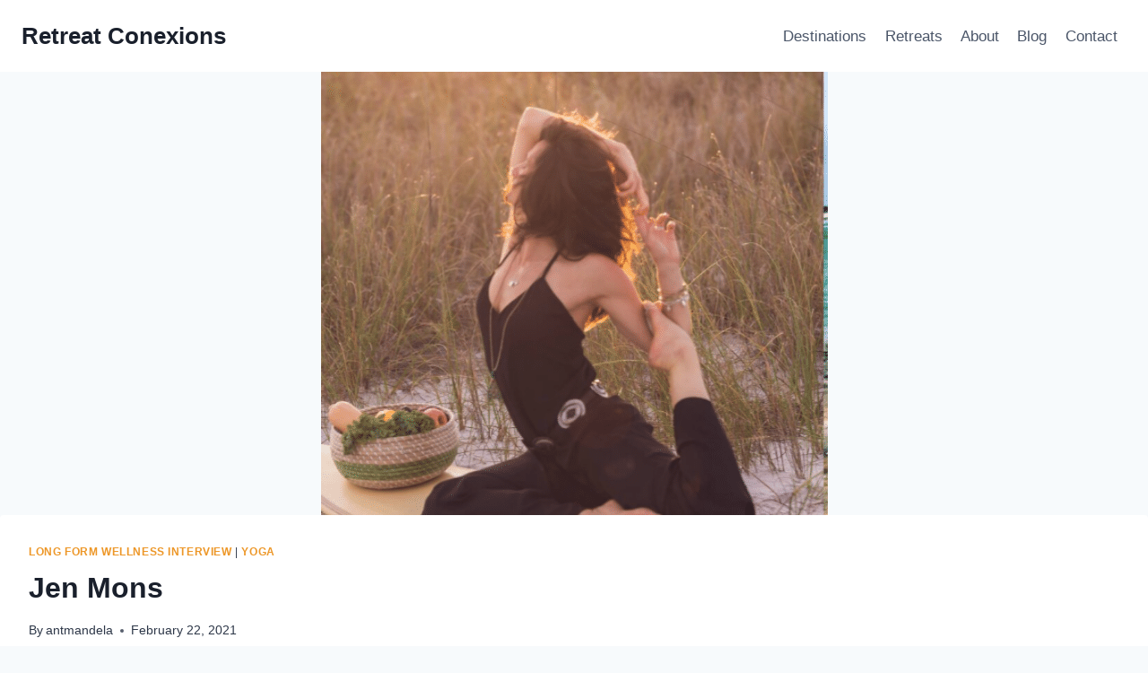

--- FILE ---
content_type: text/html; charset=UTF-8
request_url: https://www.retreatconexions.com/2021/02/jen-mons/
body_size: 32248
content:
<!doctype html>
<html lang="en-US" prefix="og: https://ogp.me/ns#" class="no-js" itemtype="https://schema.org/Blog" itemscope>
<head>
	<meta charset="UTF-8">
	<meta name="viewport" content="width=device-width, initial-scale=1, minimum-scale=1">
		<style>img:is([sizes="auto" i], [sizes^="auto," i]) { contain-intrinsic-size: 3000px 1500px }</style>
	
<!-- Search Engine Optimization by Rank Math - https://rankmath.com/ -->
<title>Jen Mons | Retreat Conexions</title>
<meta name="description" content="In this longform interview with Jen Mons, we chat about holistic health, the power of breath work, subconscious ego patterns, intuition, harnessing fear, shadow work, 2020 entrepreneurship challenges, and much more."/>
<meta name="robots" content="follow, index, max-snippet:-1, max-video-preview:-1, max-image-preview:large"/>
<link rel="canonical" href="https://www.retreatconexions.com/2021/02/jen-mons/" />
<meta property="og:locale" content="en_US" />
<meta property="og:type" content="article" />
<meta property="og:title" content="Jen Mons | Retreat Conexions" />
<meta property="og:description" content="In this longform interview with Jen Mons, we chat about holistic health, the power of breath work, subconscious ego patterns, intuition, harnessing fear, shadow work, 2020 entrepreneurship challenges, and much more." />
<meta property="og:url" content="https://www.retreatconexions.com/2021/02/jen-mons/" />
<meta property="og:site_name" content="Retreat Conexions" />
<meta property="article:tag" content="Bodhi Tree" />
<meta property="article:tag" content="breath empowerment" />
<meta property="article:tag" content="Costa Rica" />
<meta property="article:tag" content="Embodied Healing" />
<meta property="article:tag" content="Energy Sources" />
<meta property="article:tag" content="Entrepreneurship" />
<meta property="article:tag" content="Fitness" />
<meta property="article:tag" content="Intuition" />
<meta property="article:tag" content="Jen Mons" />
<meta property="article:tag" content="Retreats" />
<meta property="article:tag" content="Shadow Work" />
<meta property="article:tag" content="Wellness" />
<meta property="article:tag" content="Yoga" />
<meta property="article:section" content="Long Form Wellness Interview" />
<meta property="og:updated_time" content="2025-05-15T14:50:45+00:00" />
<meta property="og:image" content="https://www.retreatconexions.com/wp-content/uploads/2021/02/Jen-Mons-3.png" />
<meta property="og:image:secure_url" content="https://www.retreatconexions.com/wp-content/uploads/2021/02/Jen-Mons-3.png" />
<meta property="og:image:width" content="565" />
<meta property="og:image:height" content="567" />
<meta property="og:image:alt" content="Jen Mons" />
<meta property="og:image:type" content="image/png" />
<meta property="article:published_time" content="2021-02-22T20:49:12+00:00" />
<meta property="article:modified_time" content="2025-05-15T14:50:45+00:00" />
<meta name="twitter:card" content="summary_large_image" />
<meta name="twitter:title" content="Jen Mons | Retreat Conexions" />
<meta name="twitter:description" content="In this longform interview with Jen Mons, we chat about holistic health, the power of breath work, subconscious ego patterns, intuition, harnessing fear, shadow work, 2020 entrepreneurship challenges, and much more." />
<meta name="twitter:image" content="https://www.retreatconexions.com/wp-content/uploads/2021/02/Jen-Mons-3.png" />
<meta name="twitter:label1" content="Written by" />
<meta name="twitter:data1" content="antmandela" />
<meta name="twitter:label2" content="Time to read" />
<meta name="twitter:data2" content="35 minutes" />
<script type="application/ld+json" class="rank-math-schema">{"@context":"https://schema.org","@graph":[{"@type":["TravelAgency","Organization"],"@id":"https://www.retreatconexions.com/#organization","name":"Retreat Conexions","url":"https://www.retreatconexions.com","email":"antmandela","logo":{"@type":"ImageObject","@id":"https://www.retreatconexions.com/#logo","url":"https://www.retreatconexions.com/wp-content/uploads/2022/06/Retreat-Conexions-Circle-Logo-.png","contentUrl":"https://www.retreatconexions.com/wp-content/uploads/2022/06/Retreat-Conexions-Circle-Logo-.png","caption":"Retreat Conexions","inLanguage":"en-US","width":"500","height":"500"},"openingHours":["Monday,Tuesday,Wednesday,Thursday,Friday,Saturday,Sunday 09:00-17:00"],"image":{"@id":"https://www.retreatconexions.com/#logo"}},{"@type":"WebSite","@id":"https://www.retreatconexions.com/#website","url":"https://www.retreatconexions.com","name":"Retreat Conexions","publisher":{"@id":"https://www.retreatconexions.com/#organization"},"inLanguage":"en-US"},{"@type":"ImageObject","@id":"https://www.retreatconexions.com/wp-content/uploads/2021/02/Jen-Mons-3.png","url":"https://www.retreatconexions.com/wp-content/uploads/2021/02/Jen-Mons-3.png","width":"565","height":"567","inLanguage":"en-US"},{"@type":"WebPage","@id":"https://www.retreatconexions.com/2021/02/jen-mons/#webpage","url":"https://www.retreatconexions.com/2021/02/jen-mons/","name":"Jen Mons | Retreat Conexions","datePublished":"2021-02-22T20:49:12+00:00","dateModified":"2025-05-15T14:50:45+00:00","isPartOf":{"@id":"https://www.retreatconexions.com/#website"},"primaryImageOfPage":{"@id":"https://www.retreatconexions.com/wp-content/uploads/2021/02/Jen-Mons-3.png"},"inLanguage":"en-US"},{"@type":"Person","@id":"https://www.retreatconexions.com/author/antmandela/","name":"antmandela","url":"https://www.retreatconexions.com/author/antmandela/","image":{"@type":"ImageObject","@id":"https://secure.gravatar.com/avatar/0a7eea5dcc30e056de3b7e7c2de6a83ac346848f70901b96c97f1dad666404d7?s=96&amp;d=mm&amp;r=g","url":"https://secure.gravatar.com/avatar/0a7eea5dcc30e056de3b7e7c2de6a83ac346848f70901b96c97f1dad666404d7?s=96&amp;d=mm&amp;r=g","caption":"antmandela","inLanguage":"en-US"},"worksFor":{"@id":"https://www.retreatconexions.com/#organization"}},{"@type":"BlogPosting","headline":"Jen Mons | Retreat Conexions","datePublished":"2021-02-22T20:49:12+00:00","dateModified":"2025-05-15T14:50:45+00:00","articleSection":"Long Form Wellness Interview, Yoga","author":{"@id":"https://www.retreatconexions.com/author/antmandela/","name":"antmandela"},"publisher":{"@id":"https://www.retreatconexions.com/#organization"},"description":"In this longform interview with Jen Mons, we chat about holistic health, the power of breath work, subconscious ego patterns, intuition, harnessing fear, shadow work, 2020 entrepreneurship challenges, and much more.","name":"Jen Mons | Retreat Conexions","@id":"https://www.retreatconexions.com/2021/02/jen-mons/#richSnippet","isPartOf":{"@id":"https://www.retreatconexions.com/2021/02/jen-mons/#webpage"},"image":{"@id":"https://www.retreatconexions.com/wp-content/uploads/2021/02/Jen-Mons-3.png"},"inLanguage":"en-US","mainEntityOfPage":{"@id":"https://www.retreatconexions.com/2021/02/jen-mons/#webpage"}}]}</script>
<!-- /Rank Math WordPress SEO plugin -->

<link rel="alternate" type="application/rss+xml" title="Retreat Conexions &raquo; Feed" href="https://www.retreatconexions.com/feed/" />
<link rel="alternate" type="application/rss+xml" title="Retreat Conexions &raquo; Comments Feed" href="https://www.retreatconexions.com/comments/feed/" />
			<script>document.documentElement.classList.remove( 'no-js' );</script>
			<script>
window._wpemojiSettings = {"baseUrl":"https:\/\/s.w.org\/images\/core\/emoji\/16.0.1\/72x72\/","ext":".png","svgUrl":"https:\/\/s.w.org\/images\/core\/emoji\/16.0.1\/svg\/","svgExt":".svg","source":{"concatemoji":"https:\/\/www.retreatconexions.com\/wp-includes\/js\/wp-emoji-release.min.js?ver=6.8.3"}};
/*! This file is auto-generated */
!function(s,n){var o,i,e;function c(e){try{var t={supportTests:e,timestamp:(new Date).valueOf()};sessionStorage.setItem(o,JSON.stringify(t))}catch(e){}}function p(e,t,n){e.clearRect(0,0,e.canvas.width,e.canvas.height),e.fillText(t,0,0);var t=new Uint32Array(e.getImageData(0,0,e.canvas.width,e.canvas.height).data),a=(e.clearRect(0,0,e.canvas.width,e.canvas.height),e.fillText(n,0,0),new Uint32Array(e.getImageData(0,0,e.canvas.width,e.canvas.height).data));return t.every(function(e,t){return e===a[t]})}function u(e,t){e.clearRect(0,0,e.canvas.width,e.canvas.height),e.fillText(t,0,0);for(var n=e.getImageData(16,16,1,1),a=0;a<n.data.length;a++)if(0!==n.data[a])return!1;return!0}function f(e,t,n,a){switch(t){case"flag":return n(e,"\ud83c\udff3\ufe0f\u200d\u26a7\ufe0f","\ud83c\udff3\ufe0f\u200b\u26a7\ufe0f")?!1:!n(e,"\ud83c\udde8\ud83c\uddf6","\ud83c\udde8\u200b\ud83c\uddf6")&&!n(e,"\ud83c\udff4\udb40\udc67\udb40\udc62\udb40\udc65\udb40\udc6e\udb40\udc67\udb40\udc7f","\ud83c\udff4\u200b\udb40\udc67\u200b\udb40\udc62\u200b\udb40\udc65\u200b\udb40\udc6e\u200b\udb40\udc67\u200b\udb40\udc7f");case"emoji":return!a(e,"\ud83e\udedf")}return!1}function g(e,t,n,a){var r="undefined"!=typeof WorkerGlobalScope&&self instanceof WorkerGlobalScope?new OffscreenCanvas(300,150):s.createElement("canvas"),o=r.getContext("2d",{willReadFrequently:!0}),i=(o.textBaseline="top",o.font="600 32px Arial",{});return e.forEach(function(e){i[e]=t(o,e,n,a)}),i}function t(e){var t=s.createElement("script");t.src=e,t.defer=!0,s.head.appendChild(t)}"undefined"!=typeof Promise&&(o="wpEmojiSettingsSupports",i=["flag","emoji"],n.supports={everything:!0,everythingExceptFlag:!0},e=new Promise(function(e){s.addEventListener("DOMContentLoaded",e,{once:!0})}),new Promise(function(t){var n=function(){try{var e=JSON.parse(sessionStorage.getItem(o));if("object"==typeof e&&"number"==typeof e.timestamp&&(new Date).valueOf()<e.timestamp+604800&&"object"==typeof e.supportTests)return e.supportTests}catch(e){}return null}();if(!n){if("undefined"!=typeof Worker&&"undefined"!=typeof OffscreenCanvas&&"undefined"!=typeof URL&&URL.createObjectURL&&"undefined"!=typeof Blob)try{var e="postMessage("+g.toString()+"("+[JSON.stringify(i),f.toString(),p.toString(),u.toString()].join(",")+"));",a=new Blob([e],{type:"text/javascript"}),r=new Worker(URL.createObjectURL(a),{name:"wpTestEmojiSupports"});return void(r.onmessage=function(e){c(n=e.data),r.terminate(),t(n)})}catch(e){}c(n=g(i,f,p,u))}t(n)}).then(function(e){for(var t in e)n.supports[t]=e[t],n.supports.everything=n.supports.everything&&n.supports[t],"flag"!==t&&(n.supports.everythingExceptFlag=n.supports.everythingExceptFlag&&n.supports[t]);n.supports.everythingExceptFlag=n.supports.everythingExceptFlag&&!n.supports.flag,n.DOMReady=!1,n.readyCallback=function(){n.DOMReady=!0}}).then(function(){return e}).then(function(){var e;n.supports.everything||(n.readyCallback(),(e=n.source||{}).concatemoji?t(e.concatemoji):e.wpemoji&&e.twemoji&&(t(e.twemoji),t(e.wpemoji)))}))}((window,document),window._wpemojiSettings);
</script>
<style id='wp-emoji-styles-inline-css'>

	img.wp-smiley, img.emoji {
		display: inline !important;
		border: none !important;
		box-shadow: none !important;
		height: 1em !important;
		width: 1em !important;
		margin: 0 0.07em !important;
		vertical-align: -0.1em !important;
		background: none !important;
		padding: 0 !important;
	}
</style>
<link rel='stylesheet' id='wp-block-library-css' href='https://www.retreatconexions.com/wp-includes/css/dist/block-library/style.min.css?ver=6.8.3' media='all' />
<style id='classic-theme-styles-inline-css'>
/*! This file is auto-generated */
.wp-block-button__link{color:#fff;background-color:#32373c;border-radius:9999px;box-shadow:none;text-decoration:none;padding:calc(.667em + 2px) calc(1.333em + 2px);font-size:1.125em}.wp-block-file__button{background:#32373c;color:#fff;text-decoration:none}
</style>
<style id='global-styles-inline-css'>
:root{--wp--preset--aspect-ratio--square: 1;--wp--preset--aspect-ratio--4-3: 4/3;--wp--preset--aspect-ratio--3-4: 3/4;--wp--preset--aspect-ratio--3-2: 3/2;--wp--preset--aspect-ratio--2-3: 2/3;--wp--preset--aspect-ratio--16-9: 16/9;--wp--preset--aspect-ratio--9-16: 9/16;--wp--preset--color--black: #000000;--wp--preset--color--cyan-bluish-gray: #abb8c3;--wp--preset--color--white: #ffffff;--wp--preset--color--pale-pink: #f78da7;--wp--preset--color--vivid-red: #cf2e2e;--wp--preset--color--luminous-vivid-orange: #ff6900;--wp--preset--color--luminous-vivid-amber: #fcb900;--wp--preset--color--light-green-cyan: #7bdcb5;--wp--preset--color--vivid-green-cyan: #00d084;--wp--preset--color--pale-cyan-blue: #8ed1fc;--wp--preset--color--vivid-cyan-blue: #0693e3;--wp--preset--color--vivid-purple: #9b51e0;--wp--preset--color--theme-palette-1: var(--global-palette1);--wp--preset--color--theme-palette-2: var(--global-palette2);--wp--preset--color--theme-palette-3: var(--global-palette3);--wp--preset--color--theme-palette-4: var(--global-palette4);--wp--preset--color--theme-palette-5: var(--global-palette5);--wp--preset--color--theme-palette-6: var(--global-palette6);--wp--preset--color--theme-palette-7: var(--global-palette7);--wp--preset--color--theme-palette-8: var(--global-palette8);--wp--preset--color--theme-palette-9: var(--global-palette9);--wp--preset--color--theme-palette-10: var(--global-palette10);--wp--preset--color--theme-palette-11: var(--global-palette11);--wp--preset--color--theme-palette-12: var(--global-palette12);--wp--preset--color--theme-palette-13: var(--global-palette13);--wp--preset--color--theme-palette-14: var(--global-palette14);--wp--preset--color--theme-palette-15: var(--global-palette15);--wp--preset--gradient--vivid-cyan-blue-to-vivid-purple: linear-gradient(135deg,rgba(6,147,227,1) 0%,rgb(155,81,224) 100%);--wp--preset--gradient--light-green-cyan-to-vivid-green-cyan: linear-gradient(135deg,rgb(122,220,180) 0%,rgb(0,208,130) 100%);--wp--preset--gradient--luminous-vivid-amber-to-luminous-vivid-orange: linear-gradient(135deg,rgba(252,185,0,1) 0%,rgba(255,105,0,1) 100%);--wp--preset--gradient--luminous-vivid-orange-to-vivid-red: linear-gradient(135deg,rgba(255,105,0,1) 0%,rgb(207,46,46) 100%);--wp--preset--gradient--very-light-gray-to-cyan-bluish-gray: linear-gradient(135deg,rgb(238,238,238) 0%,rgb(169,184,195) 100%);--wp--preset--gradient--cool-to-warm-spectrum: linear-gradient(135deg,rgb(74,234,220) 0%,rgb(151,120,209) 20%,rgb(207,42,186) 40%,rgb(238,44,130) 60%,rgb(251,105,98) 80%,rgb(254,248,76) 100%);--wp--preset--gradient--blush-light-purple: linear-gradient(135deg,rgb(255,206,236) 0%,rgb(152,150,240) 100%);--wp--preset--gradient--blush-bordeaux: linear-gradient(135deg,rgb(254,205,165) 0%,rgb(254,45,45) 50%,rgb(107,0,62) 100%);--wp--preset--gradient--luminous-dusk: linear-gradient(135deg,rgb(255,203,112) 0%,rgb(199,81,192) 50%,rgb(65,88,208) 100%);--wp--preset--gradient--pale-ocean: linear-gradient(135deg,rgb(255,245,203) 0%,rgb(182,227,212) 50%,rgb(51,167,181) 100%);--wp--preset--gradient--electric-grass: linear-gradient(135deg,rgb(202,248,128) 0%,rgb(113,206,126) 100%);--wp--preset--gradient--midnight: linear-gradient(135deg,rgb(2,3,129) 0%,rgb(40,116,252) 100%);--wp--preset--font-size--small: var(--global-font-size-small);--wp--preset--font-size--medium: var(--global-font-size-medium);--wp--preset--font-size--large: var(--global-font-size-large);--wp--preset--font-size--x-large: 42px;--wp--preset--font-size--larger: var(--global-font-size-larger);--wp--preset--font-size--xxlarge: var(--global-font-size-xxlarge);--wp--preset--spacing--20: 0.44rem;--wp--preset--spacing--30: 0.67rem;--wp--preset--spacing--40: 1rem;--wp--preset--spacing--50: 1.5rem;--wp--preset--spacing--60: 2.25rem;--wp--preset--spacing--70: 3.38rem;--wp--preset--spacing--80: 5.06rem;--wp--preset--shadow--natural: 6px 6px 9px rgba(0, 0, 0, 0.2);--wp--preset--shadow--deep: 12px 12px 50px rgba(0, 0, 0, 0.4);--wp--preset--shadow--sharp: 6px 6px 0px rgba(0, 0, 0, 0.2);--wp--preset--shadow--outlined: 6px 6px 0px -3px rgba(255, 255, 255, 1), 6px 6px rgba(0, 0, 0, 1);--wp--preset--shadow--crisp: 6px 6px 0px rgba(0, 0, 0, 1);}:where(.is-layout-flex){gap: 0.5em;}:where(.is-layout-grid){gap: 0.5em;}body .is-layout-flex{display: flex;}.is-layout-flex{flex-wrap: wrap;align-items: center;}.is-layout-flex > :is(*, div){margin: 0;}body .is-layout-grid{display: grid;}.is-layout-grid > :is(*, div){margin: 0;}:where(.wp-block-columns.is-layout-flex){gap: 2em;}:where(.wp-block-columns.is-layout-grid){gap: 2em;}:where(.wp-block-post-template.is-layout-flex){gap: 1.25em;}:where(.wp-block-post-template.is-layout-grid){gap: 1.25em;}.has-black-color{color: var(--wp--preset--color--black) !important;}.has-cyan-bluish-gray-color{color: var(--wp--preset--color--cyan-bluish-gray) !important;}.has-white-color{color: var(--wp--preset--color--white) !important;}.has-pale-pink-color{color: var(--wp--preset--color--pale-pink) !important;}.has-vivid-red-color{color: var(--wp--preset--color--vivid-red) !important;}.has-luminous-vivid-orange-color{color: var(--wp--preset--color--luminous-vivid-orange) !important;}.has-luminous-vivid-amber-color{color: var(--wp--preset--color--luminous-vivid-amber) !important;}.has-light-green-cyan-color{color: var(--wp--preset--color--light-green-cyan) !important;}.has-vivid-green-cyan-color{color: var(--wp--preset--color--vivid-green-cyan) !important;}.has-pale-cyan-blue-color{color: var(--wp--preset--color--pale-cyan-blue) !important;}.has-vivid-cyan-blue-color{color: var(--wp--preset--color--vivid-cyan-blue) !important;}.has-vivid-purple-color{color: var(--wp--preset--color--vivid-purple) !important;}.has-black-background-color{background-color: var(--wp--preset--color--black) !important;}.has-cyan-bluish-gray-background-color{background-color: var(--wp--preset--color--cyan-bluish-gray) !important;}.has-white-background-color{background-color: var(--wp--preset--color--white) !important;}.has-pale-pink-background-color{background-color: var(--wp--preset--color--pale-pink) !important;}.has-vivid-red-background-color{background-color: var(--wp--preset--color--vivid-red) !important;}.has-luminous-vivid-orange-background-color{background-color: var(--wp--preset--color--luminous-vivid-orange) !important;}.has-luminous-vivid-amber-background-color{background-color: var(--wp--preset--color--luminous-vivid-amber) !important;}.has-light-green-cyan-background-color{background-color: var(--wp--preset--color--light-green-cyan) !important;}.has-vivid-green-cyan-background-color{background-color: var(--wp--preset--color--vivid-green-cyan) !important;}.has-pale-cyan-blue-background-color{background-color: var(--wp--preset--color--pale-cyan-blue) !important;}.has-vivid-cyan-blue-background-color{background-color: var(--wp--preset--color--vivid-cyan-blue) !important;}.has-vivid-purple-background-color{background-color: var(--wp--preset--color--vivid-purple) !important;}.has-black-border-color{border-color: var(--wp--preset--color--black) !important;}.has-cyan-bluish-gray-border-color{border-color: var(--wp--preset--color--cyan-bluish-gray) !important;}.has-white-border-color{border-color: var(--wp--preset--color--white) !important;}.has-pale-pink-border-color{border-color: var(--wp--preset--color--pale-pink) !important;}.has-vivid-red-border-color{border-color: var(--wp--preset--color--vivid-red) !important;}.has-luminous-vivid-orange-border-color{border-color: var(--wp--preset--color--luminous-vivid-orange) !important;}.has-luminous-vivid-amber-border-color{border-color: var(--wp--preset--color--luminous-vivid-amber) !important;}.has-light-green-cyan-border-color{border-color: var(--wp--preset--color--light-green-cyan) !important;}.has-vivid-green-cyan-border-color{border-color: var(--wp--preset--color--vivid-green-cyan) !important;}.has-pale-cyan-blue-border-color{border-color: var(--wp--preset--color--pale-cyan-blue) !important;}.has-vivid-cyan-blue-border-color{border-color: var(--wp--preset--color--vivid-cyan-blue) !important;}.has-vivid-purple-border-color{border-color: var(--wp--preset--color--vivid-purple) !important;}.has-vivid-cyan-blue-to-vivid-purple-gradient-background{background: var(--wp--preset--gradient--vivid-cyan-blue-to-vivid-purple) !important;}.has-light-green-cyan-to-vivid-green-cyan-gradient-background{background: var(--wp--preset--gradient--light-green-cyan-to-vivid-green-cyan) !important;}.has-luminous-vivid-amber-to-luminous-vivid-orange-gradient-background{background: var(--wp--preset--gradient--luminous-vivid-amber-to-luminous-vivid-orange) !important;}.has-luminous-vivid-orange-to-vivid-red-gradient-background{background: var(--wp--preset--gradient--luminous-vivid-orange-to-vivid-red) !important;}.has-very-light-gray-to-cyan-bluish-gray-gradient-background{background: var(--wp--preset--gradient--very-light-gray-to-cyan-bluish-gray) !important;}.has-cool-to-warm-spectrum-gradient-background{background: var(--wp--preset--gradient--cool-to-warm-spectrum) !important;}.has-blush-light-purple-gradient-background{background: var(--wp--preset--gradient--blush-light-purple) !important;}.has-blush-bordeaux-gradient-background{background: var(--wp--preset--gradient--blush-bordeaux) !important;}.has-luminous-dusk-gradient-background{background: var(--wp--preset--gradient--luminous-dusk) !important;}.has-pale-ocean-gradient-background{background: var(--wp--preset--gradient--pale-ocean) !important;}.has-electric-grass-gradient-background{background: var(--wp--preset--gradient--electric-grass) !important;}.has-midnight-gradient-background{background: var(--wp--preset--gradient--midnight) !important;}.has-small-font-size{font-size: var(--wp--preset--font-size--small) !important;}.has-medium-font-size{font-size: var(--wp--preset--font-size--medium) !important;}.has-large-font-size{font-size: var(--wp--preset--font-size--large) !important;}.has-x-large-font-size{font-size: var(--wp--preset--font-size--x-large) !important;}
:where(.wp-block-post-template.is-layout-flex){gap: 1.25em;}:where(.wp-block-post-template.is-layout-grid){gap: 1.25em;}
:where(.wp-block-columns.is-layout-flex){gap: 2em;}:where(.wp-block-columns.is-layout-grid){gap: 2em;}
:root :where(.wp-block-pullquote){font-size: 1.5em;line-height: 1.6;}
</style>
<link rel='stylesheet' id='fl-builder-layout-3697-css' href='https://www.retreatconexions.com/wp-content/uploads/bb-plugin/cache/3697-layout.css?ver=9ffaa5c1f829ded06d4c0e6efacfcd4b' media='all' />
<link rel='stylesheet' id='wp-components-css' href='https://www.retreatconexions.com/wp-includes/css/dist/components/style.min.css?ver=6.8.3' media='all' />
<link rel='stylesheet' id='godaddy-styles-css' href='https://www.retreatconexions.com/wp-content/mu-plugins/vendor/wpex/godaddy-launch/includes/Dependencies/GoDaddy/Styles/build/latest.css?ver=2.0.2' media='all' />
<link rel='stylesheet' id='kadence-global-css' href='https://www.retreatconexions.com/wp-content/themes/kadence/assets/css/global.min.css?ver=1.4.3' media='all' />
<style id='kadence-global-inline-css'>
/* Kadence Base CSS */
:root{--global-palette1:#2B6CB0;--global-palette2:#215387;--global-palette3:#1A202C;--global-palette4:#2D3748;--global-palette5:#4A5568;--global-palette6:#718096;--global-palette7:#EDF2F7;--global-palette8:#F7FAFC;--global-palette9:#ffffff;--global-palette10:oklch(from var(--global-palette1) calc(l + 0.10 * (1 - l)) calc(c * 1.00) calc(h + 180) / 100%);--global-palette11:#13612e;--global-palette12:#1159af;--global-palette13:#b82105;--global-palette14:#f7630c;--global-palette15:#f5a524;--global-palette9rgb:255, 255, 255;--global-palette-highlight:#ed9728;--global-palette-highlight-alt:#8b4904;--global-palette-highlight-alt2:var(--global-palette9);--global-palette-btn-bg:var(--global-palette1);--global-palette-btn-bg-hover:var(--global-palette2);--global-palette-btn:var(--global-palette9);--global-palette-btn-hover:var(--global-palette9);--global-palette-btn-sec-bg:var(--global-palette7);--global-palette-btn-sec-bg-hover:var(--global-palette2);--global-palette-btn-sec:var(--global-palette3);--global-palette-btn-sec-hover:var(--global-palette9);--global-body-font-family:-apple-system,BlinkMacSystemFont,"Segoe UI",Roboto,Oxygen-Sans,Ubuntu,Cantarell,"Helvetica Neue",sans-serif, "Apple Color Emoji", "Segoe UI Emoji", "Segoe UI Symbol";--global-heading-font-family:inherit;--global-primary-nav-font-family:inherit;--global-fallback-font:sans-serif;--global-display-fallback-font:sans-serif;--global-content-width:1290px;--global-content-wide-width:calc(1290px + 230px);--global-content-narrow-width:842px;--global-content-edge-padding:1.5rem;--global-content-boxed-padding:2rem;--global-calc-content-width:calc(1290px - var(--global-content-edge-padding) - var(--global-content-edge-padding) );--wp--style--global--content-size:var(--global-calc-content-width);}.wp-site-blocks{--global-vw:calc( 100vw - ( 0.5 * var(--scrollbar-offset)));}body{background:var(--global-palette8);}body, input, select, optgroup, textarea{font-weight:400;font-size:17px;line-height:1.6;font-family:var(--global-body-font-family);color:var(--global-palette4);}.content-bg, body.content-style-unboxed .site{background:var(--global-palette9);}h1,h2,h3,h4,h5,h6{font-family:var(--global-heading-font-family);}h1{font-weight:700;font-size:32px;line-height:1.5;color:var(--global-palette3);}h2{font-weight:700;font-size:28px;line-height:1.5;color:var(--global-palette3);}h3{font-weight:700;font-size:24px;line-height:1.5;color:var(--global-palette3);}h4{font-weight:700;font-size:22px;line-height:1.5;color:var(--global-palette4);}h5{font-weight:700;font-size:20px;line-height:1.5;color:var(--global-palette4);}h6{font-weight:700;font-size:18px;line-height:1.5;color:var(--global-palette5);}.entry-hero .kadence-breadcrumbs{max-width:1290px;}.site-container, .site-header-row-layout-contained, .site-footer-row-layout-contained, .entry-hero-layout-contained, .comments-area, .alignfull > .wp-block-cover__inner-container, .alignwide > .wp-block-cover__inner-container{max-width:var(--global-content-width);}.content-width-narrow .content-container.site-container, .content-width-narrow .hero-container.site-container{max-width:var(--global-content-narrow-width);}@media all and (min-width: 1520px){.wp-site-blocks .content-container  .alignwide{margin-left:-115px;margin-right:-115px;width:unset;max-width:unset;}}@media all and (min-width: 1102px){.content-width-narrow .wp-site-blocks .content-container .alignwide{margin-left:-130px;margin-right:-130px;width:unset;max-width:unset;}}.content-style-boxed .wp-site-blocks .entry-content .alignwide{margin-left:calc( -1 * var( --global-content-boxed-padding ) );margin-right:calc( -1 * var( --global-content-boxed-padding ) );}.content-area{margin-top:5rem;margin-bottom:5rem;}@media all and (max-width: 1024px){.content-area{margin-top:3rem;margin-bottom:3rem;}}@media all and (max-width: 767px){.content-area{margin-top:2rem;margin-bottom:2rem;}}@media all and (max-width: 1024px){:root{--global-content-boxed-padding:2rem;}}@media all and (max-width: 767px){:root{--global-content-boxed-padding:1.5rem;}}.entry-content-wrap{padding:2rem;}@media all and (max-width: 1024px){.entry-content-wrap{padding:2rem;}}@media all and (max-width: 767px){.entry-content-wrap{padding:1.5rem;}}.entry.single-entry{box-shadow:0px 15px 15px -10px rgba(0,0,0,0.05);}.entry.loop-entry{box-shadow:0px 15px 15px -10px rgba(0,0,0,0.05);}.loop-entry .entry-content-wrap{padding:2rem;}@media all and (max-width: 1024px){.loop-entry .entry-content-wrap{padding:2rem;}}@media all and (max-width: 767px){.loop-entry .entry-content-wrap{padding:1.5rem;}}button, .button, .wp-block-button__link, input[type="button"], input[type="reset"], input[type="submit"], .fl-button, .elementor-button-wrapper .elementor-button, .wc-block-components-checkout-place-order-button, .wc-block-cart__submit{box-shadow:0px 0px 0px -7px rgba(0,0,0,0);}button:hover, button:focus, button:active, .button:hover, .button:focus, .button:active, .wp-block-button__link:hover, .wp-block-button__link:focus, .wp-block-button__link:active, input[type="button"]:hover, input[type="button"]:focus, input[type="button"]:active, input[type="reset"]:hover, input[type="reset"]:focus, input[type="reset"]:active, input[type="submit"]:hover, input[type="submit"]:focus, input[type="submit"]:active, .elementor-button-wrapper .elementor-button:hover, .elementor-button-wrapper .elementor-button:focus, .elementor-button-wrapper .elementor-button:active, .wc-block-cart__submit:hover{box-shadow:0px 15px 25px -7px rgba(0,0,0,0.1);}.kb-button.kb-btn-global-outline.kb-btn-global-inherit{padding-top:calc(px - 2px);padding-right:calc(px - 2px);padding-bottom:calc(px - 2px);padding-left:calc(px - 2px);}@media all and (min-width: 1025px){.transparent-header .entry-hero .entry-hero-container-inner{padding-top:80px;}}@media all and (max-width: 1024px){.mobile-transparent-header .entry-hero .entry-hero-container-inner{padding-top:80px;}}@media all and (max-width: 767px){.mobile-transparent-header .entry-hero .entry-hero-container-inner{padding-top:80px;}}.entry-hero.post-hero-section .entry-header{min-height:200px;}
/* Kadence Header CSS */
@media all and (max-width: 1024px){.mobile-transparent-header #masthead{position:absolute;left:0px;right:0px;z-index:100;}.kadence-scrollbar-fixer.mobile-transparent-header #masthead{right:var(--scrollbar-offset,0);}.mobile-transparent-header #masthead, .mobile-transparent-header .site-top-header-wrap .site-header-row-container-inner, .mobile-transparent-header .site-main-header-wrap .site-header-row-container-inner, .mobile-transparent-header .site-bottom-header-wrap .site-header-row-container-inner{background:transparent;}.site-header-row-tablet-layout-fullwidth, .site-header-row-tablet-layout-standard{padding:0px;}}@media all and (min-width: 1025px){.transparent-header #masthead{position:absolute;left:0px;right:0px;z-index:100;}.transparent-header.kadence-scrollbar-fixer #masthead{right:var(--scrollbar-offset,0);}.transparent-header #masthead, .transparent-header .site-top-header-wrap .site-header-row-container-inner, .transparent-header .site-main-header-wrap .site-header-row-container-inner, .transparent-header .site-bottom-header-wrap .site-header-row-container-inner{background:transparent;}}.site-branding{padding:0px 0px 0px 0px;}.site-branding .site-title{font-weight:700;font-size:26px;line-height:1.2;color:var(--global-palette3);}#masthead, #masthead .kadence-sticky-header.item-is-fixed:not(.item-at-start):not(.site-header-row-container):not(.site-main-header-wrap), #masthead .kadence-sticky-header.item-is-fixed:not(.item-at-start) > .site-header-row-container-inner{background:#ffffff;}.site-main-header-inner-wrap{min-height:80px;}.header-navigation[class*="header-navigation-style-underline"] .header-menu-container.primary-menu-container>ul>li>a:after{width:calc( 100% - 1.2em);}.main-navigation .primary-menu-container > ul > li.menu-item > a{padding-left:calc(1.2em / 2);padding-right:calc(1.2em / 2);padding-top:0.6em;padding-bottom:0.6em;color:var(--global-palette5);}.main-navigation .primary-menu-container > ul > li.menu-item .dropdown-nav-special-toggle{right:calc(1.2em / 2);}.main-navigation .primary-menu-container > ul > li.menu-item > a:hover{color:var(--global-palette-highlight);}.main-navigation .primary-menu-container > ul > li.menu-item.current-menu-item > a{color:var(--global-palette3);}.header-navigation .header-menu-container ul ul.sub-menu, .header-navigation .header-menu-container ul ul.submenu{background:var(--global-palette3);box-shadow:0px 2px 13px 0px rgba(0,0,0,0.1);}.header-navigation .header-menu-container ul ul li.menu-item, .header-menu-container ul.menu > li.kadence-menu-mega-enabled > ul > li.menu-item > a{border-bottom:1px solid rgba(255,255,255,0.1);border-radius:0px 0px 0px 0px;}.header-navigation .header-menu-container ul ul li.menu-item > a{width:200px;padding-top:1em;padding-bottom:1em;color:var(--global-palette8);font-size:12px;}.header-navigation .header-menu-container ul ul li.menu-item > a:hover{color:var(--global-palette9);background:var(--global-palette4);border-radius:0px 0px 0px 0px;}.header-navigation .header-menu-container ul ul li.menu-item.current-menu-item > a{color:var(--global-palette9);background:var(--global-palette4);border-radius:0px 0px 0px 0px;}.mobile-toggle-open-container .menu-toggle-open, .mobile-toggle-open-container .menu-toggle-open:focus{color:var(--global-palette5);padding:0.4em 0.6em 0.4em 0.6em;font-size:14px;}.mobile-toggle-open-container .menu-toggle-open.menu-toggle-style-bordered{border:1px solid currentColor;}.mobile-toggle-open-container .menu-toggle-open .menu-toggle-icon{font-size:20px;}.mobile-toggle-open-container .menu-toggle-open:hover, .mobile-toggle-open-container .menu-toggle-open:focus-visible{color:var(--global-palette-highlight);}.mobile-navigation ul li{font-size:14px;}.mobile-navigation ul li a{padding-top:1em;padding-bottom:1em;}.mobile-navigation ul li > a, .mobile-navigation ul li.menu-item-has-children > .drawer-nav-drop-wrap{color:var(--global-palette8);}.mobile-navigation ul li.current-menu-item > a, .mobile-navigation ul li.current-menu-item.menu-item-has-children > .drawer-nav-drop-wrap{color:var(--global-palette-highlight);}.mobile-navigation ul li.menu-item-has-children .drawer-nav-drop-wrap, .mobile-navigation ul li:not(.menu-item-has-children) a{border-bottom:1px solid rgba(255,255,255,0.1);}.mobile-navigation:not(.drawer-navigation-parent-toggle-true) ul li.menu-item-has-children .drawer-nav-drop-wrap button{border-left:1px solid rgba(255,255,255,0.1);}#mobile-drawer .drawer-header .drawer-toggle{padding:0.6em 0.15em 0.6em 0.15em;font-size:24px;}
/* Kadence Footer CSS */
.site-bottom-footer-inner-wrap{padding-top:30px;padding-bottom:30px;grid-column-gap:30px;}.site-bottom-footer-inner-wrap .widget{margin-bottom:30px;}.site-bottom-footer-inner-wrap .site-footer-section:not(:last-child):after{right:calc(-30px / 2);}
</style>
<link rel='stylesheet' id='kadence-header-css' href='https://www.retreatconexions.com/wp-content/themes/kadence/assets/css/header.min.css?ver=1.4.3' media='all' />
<link rel='stylesheet' id='kadence-content-css' href='https://www.retreatconexions.com/wp-content/themes/kadence/assets/css/content.min.css?ver=1.4.3' media='all' />
<link rel='stylesheet' id='kadence-related-posts-css' href='https://www.retreatconexions.com/wp-content/themes/kadence/assets/css/related-posts.min.css?ver=1.4.3' media='all' />
<link rel='stylesheet' id='kad-splide-css' href='https://www.retreatconexions.com/wp-content/themes/kadence/assets/css/kadence-splide.min.css?ver=1.4.3' media='all' />
<link rel='stylesheet' id='kadence-footer-css' href='https://www.retreatconexions.com/wp-content/themes/kadence/assets/css/footer.min.css?ver=1.4.3' media='all' />
<link rel='stylesheet' id='kadence-rankmath-css' href='https://www.retreatconexions.com/wp-content/themes/kadence/assets/css/rankmath.min.css?ver=1.4.3' media='all' />
<script src="https://www.retreatconexions.com/wp-includes/js/jquery/jquery.min.js?ver=3.7.1" id="jquery-core-js"></script>
<script src="https://www.retreatconexions.com/wp-includes/js/jquery/jquery-migrate.min.js?ver=3.4.1" id="jquery-migrate-js"></script>
<link rel="https://api.w.org/" href="https://www.retreatconexions.com/wp-json/" /><link rel="alternate" title="JSON" type="application/json" href="https://www.retreatconexions.com/wp-json/wp/v2/posts/3697" /><link rel="EditURI" type="application/rsd+xml" title="RSD" href="https://www.retreatconexions.com/xmlrpc.php?rsd" />
<meta name="generator" content="WordPress 6.8.3" />
<link rel='shortlink' href='https://www.retreatconexions.com/?p=3697' />
<link rel="alternate" title="oEmbed (JSON)" type="application/json+oembed" href="https://www.retreatconexions.com/wp-json/oembed/1.0/embed?url=https%3A%2F%2Fwww.retreatconexions.com%2F2021%2F02%2Fjen-mons%2F" />
<link rel="alternate" title="oEmbed (XML)" type="text/xml+oembed" href="https://www.retreatconexions.com/wp-json/oembed/1.0/embed?url=https%3A%2F%2Fwww.retreatconexions.com%2F2021%2F02%2Fjen-mons%2F&#038;format=xml" />

    <script>
      (function(d) {
        var config = {
          kitId         : 'ngy8xze',
          scriptTimeout : 3000,
          async         : true
        },
        h=d.documentElement,t=setTimeout(function(){h.className=h.className.replace(/\bwf-loading\b/g,"")+" wf-inactive";},config.scriptTimeout),tk=d.createElement("script"),f=false,s=d.getElementsByTagName("script")[0],a;h.className+=" wf-loading";tk.src='https://use.typekit.net/'+config.kitId+'.js';tk.async=true;tk.onload=tk.onreadystatechange=function(){a=this.readyState;if(f||a&&a!="complete"&&a!="loaded")return;f=true;clearTimeout(t);try{Typekit.load(config)}catch(e){}};s.parentNode.insertBefore(tk,s)
      })(document);
    </script>

  <link rel="icon" href="https://www.retreatconexions.com/wp-content/uploads/2016/07/cropped-Retreat-Conexions-Skype-32x32.jpg" sizes="32x32" />
<link rel="icon" href="https://www.retreatconexions.com/wp-content/uploads/2016/07/cropped-Retreat-Conexions-Skype-192x192.jpg" sizes="192x192" />
<link rel="apple-touch-icon" href="https://www.retreatconexions.com/wp-content/uploads/2016/07/cropped-Retreat-Conexions-Skype-180x180.jpg" />
<meta name="msapplication-TileImage" content="https://www.retreatconexions.com/wp-content/uploads/2016/07/cropped-Retreat-Conexions-Skype-270x270.jpg" />
</head>

<body class="wp-singular post-template-default single single-post postid-3697 single-format-standard wp-embed-responsive wp-theme-kadence fl-builder fl-builder-2-10-0-5 fl-no-js footer-on-bottom hide-focus-outline link-style-standard content-title-style-normal content-width-fullwidth content-style-boxed content-vertical-padding-show non-transparent-header mobile-non-transparent-header fpt-template-kadence">
<div id="wrapper" class="site wp-site-blocks">
			<a class="skip-link screen-reader-text scroll-ignore" href="#main">Skip to content</a>
		<header id="masthead" class="site-header" role="banner" itemtype="https://schema.org/WPHeader" itemscope>
	<div id="main-header" class="site-header-wrap">
		<div class="site-header-inner-wrap">
			<div class="site-header-upper-wrap">
				<div class="site-header-upper-inner-wrap">
					<div class="site-main-header-wrap site-header-row-container site-header-focus-item site-header-row-layout-standard" data-section="kadence_customizer_header_main">
	<div class="site-header-row-container-inner">
				<div class="site-container">
			<div class="site-main-header-inner-wrap site-header-row site-header-row-has-sides site-header-row-no-center">
									<div class="site-header-main-section-left site-header-section site-header-section-left">
						<div class="site-header-item site-header-focus-item" data-section="title_tagline">
	<div class="site-branding branding-layout-standard"><a class="brand" href="https://www.retreatconexions.com/" rel="home"><div class="site-title-wrap"><p class="site-title">Retreat Conexions</p></div></a></div></div><!-- data-section="title_tagline" -->
					</div>
																	<div class="site-header-main-section-right site-header-section site-header-section-right">
						<div class="site-header-item site-header-focus-item site-header-item-main-navigation header-navigation-layout-stretch-false header-navigation-layout-fill-stretch-false" data-section="kadence_customizer_primary_navigation">
		<nav id="site-navigation" class="main-navigation header-navigation hover-to-open nav--toggle-sub header-navigation-style-standard header-navigation-dropdown-animation-none" role="navigation" aria-label="Primary">
			<div class="primary-menu-container header-menu-container">
	<ul id="primary-menu" class="menu"><li id="menu-item-4262" class="menu-item menu-item-type-post_type menu-item-object-page menu-item-4262"><a href="https://www.retreatconexions.com/destinations2/">Destinations</a></li>
<li id="menu-item-4287" class="menu-item menu-item-type-post_type menu-item-object-page menu-item-4287"><a href="https://www.retreatconexions.com/retreats2/">Retreats</a></li>
<li id="menu-item-4293" class="menu-item menu-item-type-post_type menu-item-object-page menu-item-4293"><a href="https://www.retreatconexions.com/about2/">About</a></li>
<li id="menu-item-4300" class="menu-item menu-item-type-post_type menu-item-object-page menu-item-4300"><a href="https://www.retreatconexions.com/yogablog2/">Blog</a></li>
<li id="menu-item-4307" class="menu-item menu-item-type-post_type menu-item-object-page menu-item-4307"><a href="https://www.retreatconexions.com/contact2/">Contact</a></li>
</ul>		</div>
	</nav><!-- #site-navigation -->
	</div><!-- data-section="primary_navigation" -->
					</div>
							</div>
		</div>
	</div>
</div>
				</div>
			</div>
					</div>
	</div>
	
<div id="mobile-header" class="site-mobile-header-wrap">
	<div class="site-header-inner-wrap">
		<div class="site-header-upper-wrap">
			<div class="site-header-upper-inner-wrap">
			<div class="site-main-header-wrap site-header-focus-item site-header-row-layout-standard site-header-row-tablet-layout-default site-header-row-mobile-layout-default ">
	<div class="site-header-row-container-inner">
		<div class="site-container">
			<div class="site-main-header-inner-wrap site-header-row site-header-row-has-sides site-header-row-no-center">
									<div class="site-header-main-section-left site-header-section site-header-section-left">
						<div class="site-header-item site-header-focus-item" data-section="title_tagline">
	<div class="site-branding mobile-site-branding branding-layout-standard branding-tablet-layout-inherit branding-mobile-layout-inherit"><a class="brand" href="https://www.retreatconexions.com/" rel="home"><div class="site-title-wrap"><div class="site-title vs-md-false">Retreat Conexions</div></div></a></div></div><!-- data-section="title_tagline" -->
					</div>
																	<div class="site-header-main-section-right site-header-section site-header-section-right">
						<div class="site-header-item site-header-focus-item site-header-item-navgation-popup-toggle" data-section="kadence_customizer_mobile_trigger">
		<div class="mobile-toggle-open-container">
						<button id="mobile-toggle" class="menu-toggle-open drawer-toggle menu-toggle-style-default" aria-label="Open menu" data-toggle-target="#mobile-drawer" data-toggle-body-class="showing-popup-drawer-from-right" aria-expanded="false" data-set-focus=".menu-toggle-close"
					>
						<span class="menu-toggle-icon"><span class="kadence-svg-iconset"><svg aria-hidden="true" class="kadence-svg-icon kadence-menu-svg" fill="currentColor" version="1.1" xmlns="http://www.w3.org/2000/svg" width="24" height="24" viewBox="0 0 24 24"><title>Toggle Menu</title><path d="M3 13h18c0.552 0 1-0.448 1-1s-0.448-1-1-1h-18c-0.552 0-1 0.448-1 1s0.448 1 1 1zM3 7h18c0.552 0 1-0.448 1-1s-0.448-1-1-1h-18c-0.552 0-1 0.448-1 1s0.448 1 1 1zM3 19h18c0.552 0 1-0.448 1-1s-0.448-1-1-1h-18c-0.552 0-1 0.448-1 1s0.448 1 1 1z"></path>
				</svg></span></span>
		</button>
	</div>
	</div><!-- data-section="mobile_trigger" -->
					</div>
							</div>
		</div>
	</div>
</div>
			</div>
		</div>
			</div>
</div>
</header><!-- #masthead -->

	<main id="inner-wrap" class="wrap kt-clear" role="main">
		<div id="primary" class="content-area">
	<div class="content-container site-container">
		<div id="main" class="site-main">
						<div class="content-wrap">
					<div class="post-thumbnail article-post-thumbnail kadence-thumbnail-position-behind alignfull kadence-thumbnail-ratio-inherit">
		<div class="post-thumbnail-inner">
			<img width="565" height="567" src="https://www.retreatconexions.com/wp-content/uploads/2021/02/Jen-Mons-3.png" class="post-top-featured wp-post-image" alt="" decoding="async" fetchpriority="high" srcset="https://www.retreatconexions.com/wp-content/uploads/2021/02/Jen-Mons-3.png 565w, https://www.retreatconexions.com/wp-content/uploads/2021/02/Jen-Mons-3-300x300.png 300w, https://www.retreatconexions.com/wp-content/uploads/2021/02/Jen-Mons-3-150x150.png 150w, https://www.retreatconexions.com/wp-content/uploads/2021/02/Jen-Mons-3-100x100.png 100w" sizes="(max-width: 565px) 100vw, 565px" />		</div>
	</div><!-- .post-thumbnail -->
			<article id="post-3697" class="entry content-bg single-entry post-3697 post type-post status-publish format-standard has-post-thumbnail hentry category-long-form-wellness-interview category-yoga tag-bodhi-tree tag-breath-empowerment tag-costa-rica tag-embodied-healing tag-energy-sources tag-entrepreneurship tag-fitness tag-intuition tag-jen-mons tag-retreats tag-shadow-work tag-wellness tag-yoga">
	<div class="entry-content-wrap">
		<header class="entry-header post-title title-align-inherit title-tablet-align-inherit title-mobile-align-inherit">
			<div class="entry-taxonomies">
			<span class="category-links term-links category-style-normal">
				<a href="https://www.retreatconexions.com/category/long-form-wellness-interview/" rel="tag">Long Form Wellness Interview</a> | <a href="https://www.retreatconexions.com/category/yoga/" rel="tag">Yoga</a>			</span>
		</div><!-- .entry-taxonomies -->
		<h1 class="entry-title">Jen Mons</h1><div class="entry-meta entry-meta-divider-dot">
	<span class="posted-by"><span class="meta-label">By</span><span class="author vcard"><a class="url fn n" href="https://www.retreatconexions.com/author/antmandela/">antmandela</a></span></span>					<span class="posted-on">
						<time class="entry-date published" datetime="2021-02-22T20:49:12+00:00" itemprop="datePublished">February 22, 2021</time><time class="updated" datetime="2025-05-15T14:50:45+00:00" itemprop="dateModified">May 15, 2025</time>					</span>
					</div><!-- .entry-meta -->
</header><!-- .entry-header -->

<div class="entry-content">
	<div class="fl-builder-content fl-builder-content-3697 fl-builder-content-primary fl-builder-global-templates-locked" data-post-id="3697"><div class="fl-row fl-row-fixed-width fl-row-bg-none fl-node-61b4e708198f7 fl-row-default-height fl-row-align-center" data-node="61b4e708198f7">
	<div class="fl-row-content-wrap">
						<div class="fl-row-content fl-row-fixed-width fl-node-content">
		
<div class="fl-col-group fl-node-61b4e70819e5a" data-node="61b4e70819e5a">
			<div class="fl-col fl-node-61b4e70819f05 fl-col-bg-color" data-node="61b4e70819f05">
	<div class="fl-col-content fl-node-content"><div class="fl-module fl-module-rich-text fl-node-61b4e7081b7d4" data-node="61b4e7081b7d4">
	<div class="fl-module-content fl-node-content">
		<div class="fl-rich-text">
	<div class="wp-block-media-text alignwide is-stacked-on-mobile">
<figure class="wp-block-media-text__media">o<img loading="lazy" decoding="async" width="1024" height="768" class="wp-image-3700 size-medium" src="https://161.50b.myftpupload.com/wp-content/uploads/2021/02/Jen-Mons-Action-2-1-1024x768.jpg" alt="" srcset="https://www.retreatconexions.com/wp-content/uploads/2021/02/Jen-Mons-Action-2-1-1024x768.jpg 1024w, https://www.retreatconexions.com/wp-content/uploads/2021/02/Jen-Mons-Action-2-1-300x225.jpg 300w, https://www.retreatconexions.com/wp-content/uploads/2021/02/Jen-Mons-Action-2-1-1536x1152.jpg 1536w, https://www.retreatconexions.com/wp-content/uploads/2021/02/Jen-Mons-Action-2-1-2048x1536.jpg 2048w, https://www.retreatconexions.com/wp-content/uploads/2021/02/Jen-Mons-Action-2-1-100x75.jpg 100w, https://www.retreatconexions.com/wp-content/uploads/2021/02/Jen-Mons-Action-2-1-1200x900.jpg 1200w" sizes="auto, (max-width: 1024px) 100vw, 1024px" /></figure>
<div class="wp-block-media-text__content">
<p style="font-size: 34px;"><strong>Long-Form Wellness Interview Series </strong><em>with</em> Yoga Instructor Jen Mons.</p>
<p style="font-size: 30px;"><em>Actionable insights and practical advice for your life, health, and business</em>.</p>
</div>
</div>
<div class="wp-block-columns are-vertically-aligned-bottom">
<div class="wp-block-column is-vertically-aligned-bottom" style="flex-basis: 100%;"></div>
</div>
<p class="has-medium-font-size">In this interview:</p>
<ul id="block-f24524d3-306a-4852-befb-6417da89ab83" class="block-editor-rich-text__editable block-editor-block-list__block wp-block is-selected rich-text">
<li><span style="font-size: 22px;">Holistic health is more than just the food we eat</span></li>
<li><span style="font-size: 22px;">The power of breath work and breathing techniques</span></li>
<li><span style="font-size: 22px;">Subconscious ego patterns—what they are and how can sabotage your life</span></li>
<li><span style="font-size: 22px;">Harnessing our intuition and understanding different energy sources</span></li>
<li><span style="font-size: 22px;">Fear as a catalyst. Understanding it and leaning into fear to affect positive life change</span></li>
<li><span style="font-size: 22px;">Shadow work and the obstacle as the way</span></li>
<li><span style="font-size: 22px;">2020 business challenges</span></li>
</ul>
<p class="has-medium-font-size">Jen Mons, ACC, CHHC, RYT is an Intuitive Healer, Holistic Health &amp; Life Coach, Licensed Spiritual Healer, Teacher, Coach Trainer, and Mentor. A former Professional Mechanical Engineer, Federal Service Academy Graduate, USN reservist, and USCG licensed merchant marine officer, Jen uses her varied life experiences and her own health story to help others down a path towards holistic healing. She combines training in holistic wellness, detoxification, spiritual healing, personal growth coaching, somatic breath work, fitness, yoga, and meditation to serve her clients’ needs.</p>
<p class="has-medium-font-size">Jen also coaches, mentors, and educates executive teams, healers, coaches, leaders, and consciously driven entrepreneurs seeking natural balanced health, more energy, self-confidence, and fulfillment in their life. She blends functional medicine health coaching, spiritual life coaching, meditation, mindfulness, and somatic breath to reprogram subconscious limiting beliefs and ego patterns that keep us stuck in fear or in disease.</p>
<p class="has-medium-font-size">Jen resides in Southeast Florida. In her free time, she enjoys  yoga, dance, travel, and spending time on the ocean with her husband and two daughters surfing, windsurfing, sailing and boating.</p>
<figure class="wp-block-gallery aligncenter columns-2 is-cropped">
<ul class="blocks-gallery-grid">
<li class="blocks-gallery-item">
<figure><img loading="lazy" decoding="async" width="1000" height="1000" class="wp-image-3701" src="https://161.50b.myftpupload.com/wp-content/uploads/2021/02/JM3.png" alt="" data-id="3701" data-full-url="https://161.50b.myftpupload.com/wp-content/uploads/2021/02/JM3.png" data-link="https://161.50b.myftpupload.com/?attachment_id=3701" srcset="https://www.retreatconexions.com/wp-content/uploads/2021/02/JM3.png 1000w, https://www.retreatconexions.com/wp-content/uploads/2021/02/JM3-300x300.png 300w, https://www.retreatconexions.com/wp-content/uploads/2021/02/JM3-150x150.png 150w, https://www.retreatconexions.com/wp-content/uploads/2021/02/JM3-100x100.png 100w" sizes="auto, (max-width: 1000px) 100vw, 1000px" /></figure>
</li>
<li class="blocks-gallery-item">
<figure><img loading="lazy" decoding="async" width="1024" height="1024" class="wp-image-3702" src="https://161.50b.myftpupload.com/wp-content/uploads/2021/02/Jen-Mons-Action-1024x1024.jpg" alt="" data-id="3702" data-full-url="https://161.50b.myftpupload.com/wp-content/uploads/2021/02/Jen-Mons-Action-scaled.jpg" data-link="https://161.50b.myftpupload.com/?attachment_id=3702" srcset="https://www.retreatconexions.com/wp-content/uploads/2021/02/Jen-Mons-Action-1024x1024.jpg 1024w, https://www.retreatconexions.com/wp-content/uploads/2021/02/Jen-Mons-Action-300x300.jpg 300w, https://www.retreatconexions.com/wp-content/uploads/2021/02/Jen-Mons-Action-150x150.jpg 150w, https://www.retreatconexions.com/wp-content/uploads/2021/02/Jen-Mons-Action-1536x1536.jpg 1536w, https://www.retreatconexions.com/wp-content/uploads/2021/02/Jen-Mons-Action-2048x2048.jpg 2048w, https://www.retreatconexions.com/wp-content/uploads/2021/02/Jen-Mons-Action-100x100.jpg 100w, https://www.retreatconexions.com/wp-content/uploads/2021/02/Jen-Mons-Action-1200x1200.jpg 1200w" sizes="auto, (max-width: 1024px) 100vw, 1024px" /><figcaption class="blocks-gallery-item__caption">Jen Mons Yoga</figcaption></figure>
</li>
</ul>
</figure>
<div class="wp-block-group">
<div class="wp-block-group__inner-container">
<h6 class="has-medium-font-size">Jen's wellness journey: How a life-threatening health crisis led to a thriving nutrition and coaching business.</h6>
</div>
</div>
<div class="wp-block-group">
<div class="wp-block-group__inner-container">
<p class="has-medium-font-size"><strong>Anthony Mandela (AM):</strong> Welcome, Jen! It’s very exciting to have you join me virtually today to share your story. Let’s start off with how you got your start in the wellness space<em>.</em></p>
<p class="has-medium-font-size"><strong><strong>Jen Mons (JM):</strong></strong> Certainly. My former career was in the corporate world; I have an engineering degree and worked in an office for about 8 years until I became a mother and had a near death experience with the birth of my first daughter. My life radically changed. I experienced something called pregnancy induced liver failure and was in the hospital for over a month. I took a year off work which gave me a chance to really think about whether or not I was really living the life I wanted to live.</p>
<p class="has-medium-font-size">As a result of this health crisis, my daughter and I struggled with significant health challenges for an entire year. I was at a breaking point where nothing traditional was working for her or me. At this turning point, I decided to focus 100% of my efforts on eating well and taking care of myself instead of just taking more and more medications and seeing more doctors. During this time, my three-year-old daughter was on six different prescription drugs. Once we made the shift to nutrition and herbal medicine, amazingly, within the first six weeks (and validated by testing), we were able to begin weaning her off all the medications. Miracles started to happen. Because of the transformational results we experienced, I thought other people needed to know about this, so I decided to study integrative nutrition and became a health coach.</p>
<blockquote class="wp-block-quote"><p>"Health is more than just the food we eat: it’s our thoughts; it’s our connection to grace; it’s our relationships. It is how we take care of our bodies in many different ways..."</p></blockquote>
<p class="has-medium-font-size">Throughout my practice I have specialized in detoxification, cleansing the body through healthy eating and functional medicine. I had a health coaching practice for about eight years and at the peak of eating clean, I had a second health crisis. At the time, all my belief system was in the power of food and this second crisis showed me health is more than just the food we eat: it’s our thoughts; it’s our connection to grace; it’s our relationships. This was the crisis that led me to yoga and meditation. I began to understand true holistic health is how we take care of our bodies in many different ways. I have been my own teacher through experience, and along the way I’ve had many mentors and healers and people support me through my own personal healing journey. This eventually morphed into the thing I began to teach.</p>
<p class="has-medium-font-size"><strong>AM:</strong> For people who may not know, what is integrative nutrition? Could you talk a little bit more about what that looks like, what it means?</p>
<p class="has-medium-font-size"><strong><strong>JM:</strong> </strong>I love that question because people often think of nutrition information coming from a nutritionist or dietician. Although I have had support from both, it did not give me everything I needed. There are so many different aspects to nutrition—no single diet works for everybody. There is an energy to nutrition more in line with the principles of Ayurveda; we each have a unique constitution that responds to energy in different ways and there are epigenetics and gene expression that come into play as well. It’s also important to understand that it is our relationship to our self, our body, and food that helps us to create the healthy habits we need.</p>
<p class="has-medium-font-size">Integrative nutrition takes a whole body approach and is an invitation to practice listening to the body. It’s eating in a way that fuels your body and understanding which foods take energy away. For example, if you are eating a sandwich for lunch every day and you notice you get sleepy afterwards, maybe there is a reaction to gluten in the bread or nitrates in the meat going on. This is different for everybody. The trick is most people do not know what it means to feel good until they do. It is easy to get used to a baseline feeling of tiredness, or believe you have arthritis or seasonal allergies, when it may be the body fighting an internal battle because of over consumption of foods that cause inflammation. If you are already inflamed, you will be more sensitive to seasonal allergies or skin disorders.</p>
<p class="has-medium-font-size">Integrative wellness looks at nutrition based on a person’s bio individuality—their specific body makeup and genetics. This is what I studied at the <a href="https://www.integrativenutrition.com/" target="_blank" rel="noreferrer noopener">Institute of Integrative Nutrition</a> over 10 years ago. It is critical to look at the emotional relationship with food in tandem with the functional aspect of food. A much broader awareness of our connection to food can help us to feel energized and thrive for our specific body type and lifestyle.</p>
<p class="has-medium-font-size"><strong>AM:</strong> You mentioned “listening to your body.” Are there any practical first steps—maybe for someone who has never done this before—to be aware of so we can get better at listening to our bodies?</p>
<blockquote class="wp-block-quote"><p>Everything begins with breath work. When we fully drop into the body through the present moment, through the breath, we can learn so much.</p></blockquote>
<p class="has-medium-font-size"><strong><strong>JM: </strong></strong>Everything begins with breath work, and it only takes a matter of seconds to begin. Close your eyes and allow yourself to take a deep breath from the belly—many of us breathe shallow from the chest—and fully receive as you breathe in. Then drop fully into the body as you exhale. In that process you might notice thoughts that come up and then it becomes the practice of observing the thoughts. When we fully drop into the body through the present moment, through the breath, we can learn so much. I love the four-count breath: inhale for four seconds, hold for four, exhale for four seconds, and hold for four more. Nutrition and yoga are both gateways to help people drop more into their bodies and be less caught up in their thoughts.</p>
<p class="has-medium-font-size"><strong>AM:</strong> You spoke briefly about teachers/mentors you have had along the way that have impacted your life and journey. Is there a mentor you look to for inspiration in your life?</p>
<p class="has-medium-font-size"><strong>JM:</strong> I’ve had many mentors and healers on my journey who have helped me get to where I am today. One of my most amazing mentors was Britta Eskey who, along with her husband, are the founders of an organization called <a href="https://corexperience.com/staff/" target="_blank" rel="noreferrer noopener">COR</a>. I stumbled upon one of their transformational workshops in 2016 when I was struggling after our house was hit by a hurricane and my brother-in-law had just passed away. It was a very difficult year, and I was looking for an escape—a retreat to help get me out of the funk I was in.</p>
<p class="has-medium-font-size">Britta’s organization offers a variety of COR Workshops and I attended one for women. I thought it would be a yoga retreat, but it turned out to be a transformational retreat that cracked my heart wide open. After the retreat, I invested in their leadership facilitation program for a whole year and spent the year with her by my side as a mentor. It was one of the greatest transformations I have ever experienced, and I love the work she does. Deep, transformational healing. Her guidance allowed me to heal my relationship with my fears and my body. I can’t recommend her highly enough!</p>
</div>
</div>
<h6 class="has-medium-font-size">Divine healing; leaning in to discomfort; fear as a catalyst for change; layers of wellness; ego-patterns</h6>
<p class="has-medium-font-size"><strong>AM:</strong> Let’s dive a little deeper into your yoga background and training. Could you tell us more about that? Perhaps you could also talk about your favorite types of classes to teach.</p>
<p class="has-medium-font-size"><strong>JM: </strong>I did my yoga teacher training in Nicaragua through <a href="http://radiantlifeyogaschool.com/" target="_blank" rel="noreferrer noopener">Radiant Life Yoga</a>—it was a beautiful, divine synchronicity in my life. I had already decided to home school my children and travel that year and the opportunity came up in 2015 to completely immerse ourselves into the culture of Nicaragua. I’m a big fan of yoga teacher training (YTT) as a full immersion because it allows me to be fully present. When I went through the YTT there were 3 things I knew I already loved and wanted to focus on: alignment (so I could have a sustainable yoga practice); energy (chakras); and “bliss” style yoga. For my personality, allowing myself to come into the moment, feel the pose, and not worry about external validation or what the pose might look like to others was where I had my most joyful moments of connecting with my body.</p>
<blockquote class="wp-block-quote"><p>"Our yoga practice reflects what is happening in our daily life; this is another beautiful gift we receive from yoga—if we lean into the parts of our body that are feeling tight, we can notice if we are holding in emotion in those areas. Or perhaps a judgement or something else may come to the surface..."</p></blockquote>
<p class="has-medium-font-size">Typically, my favorite classes to teach are with people who are unsure about yoga. I invite students into a space where they can let go of expectations of what a pose is “supposed” to look like and focus more on feeling and acknowledging what their body needs today. Our yoga practice reflects what is happening in our daily life; this is another beautiful gift we receive from yoga—if we lean into the parts of our body that are feeling tight, we can notice if we are holding in emotion in those areas. Or perhaps a judgement or something else may come to the surface.</p>
<p class="has-medium-font-size"><strong>AM:</strong> You offer a session called divine healing which appears to be a combination of coaching and healing. Could talk more about what this type of session looks like?</p>
<p class="has-medium-font-size"><strong><strong>JM: </strong></strong>I love to balance coaching with healing. I’ve had so many wonderful healers that helped me when I was in a health crisis. Teachers who helped me to learn and grow in my own personal journey. I noticed I would feel wonderful after the sessions, but I wanted more of a way to feel empowered in my own body. With my coaching, I teach people they are the expert of their own bodies.</p>
<p class="has-medium-font-size">There is a healer within our self we can tap into through our own intuition. Sometimes we need support, but it is also possible to easily give our power away by just having somebody else do all the healing work for us. I blend both approaches into a divine healing session. I was trained through the <a href="http://www.centerforconsciousascension.net/" target="_blank" rel="noreferrer noopener">Center of Conscious Ascension</a> in the United Kingdom and this education deepened my awareness around the energy body. Divine healing is a reprogramming of subconscious ego patterns.</p>
<p class="has-medium-font-size">There are many layers to health and wellness. Let’s start with the physical body—we can heal the <em>physical body </em>through movement, nutrition, and choosing things we love to do. Underneath that layer there is usually a relationship through <em>emotional empowerment</em> that we might be invited to lean into. In other words: you can eat as healthy as you want, but if you have unhealthy emotional relationships in your life, you might not feel well. After that, the next layer of healing is the <em>energy body</em>. This is stuff we can’t see; it’s not tangible, but it is an invitation to understand that we have subconscious programs that are running underneath the surface. These subconscious programs are called ego patterns.</p>
<p class="has-medium-font-size">Ego patterns are the deeper level things that merit exploring if we are eating healthy and have healthy relationships, but still feel unwell. There may be subconscious fears and/or negative beliefs or patterns that show up. My divine healing sessions are designed to give people an understanding of the things they are not consciously aware of. There is a great book called <a href="https://www.somaticexperiencing.com/se-books" target="_blank" rel="noreferrer noopener">Waking the Tiger</a> with Dr. Peter Levine that helped me to understand the subconscious cellular memory that we hold onto when we have had traumatic experiences. This session is an effective way to navigate the trauma we might be holding on to in our cellular/physical body and in the subconscious body that we are not aware of. The coaching aspect helps my clients come into awareness and put words to what they are noticing and feeling. It is a release with guidance on how to create aligned an action plan to move forward.</p>
<p class="has-medium-font-size"><strong>AM:</strong> It sounds like awareness, acknowledgement, and forward planning are key components of this type of session. I can see how something like this would be a very effective way to eliminate destructive behavior patterns from your life.</p>
<blockquote class="wp-block-quote"><p>"Often the way our relationship is with one thing shows up again and again in our relationship with other things in our life..."</p></blockquote>
<p class="has-medium-font-size"><strong>JM:</strong> Yes. Often the way our relationship is with one thing shows up again and again in our relationship with other things in our life. There is usually one place in our life that is speaking louder than the other places. You might have a breakdown in your health, or your marriage, or your career, or finances. Or maybe it’s not a breakdown but a feeling of unfulfillment. These feelings reflect our relationship with ourselves. For example, if I have a subconscious belief or fear of abandonment, or rejection, or unworthiness (the top three most common ones I see), then I might also self-sabotage in my eating behavior, or my relationships with partners, or my relationship with money. You can see how the patterns show up in different ways in our life depending on what our subconscious mind is working through.</p>
<h6 class="has-medium-font-size">The embodied healing self; intuition; energy sources; myth-busting</h6>
<p class="has-medium-font-size"><strong>AM:</strong> This makes me think about the ideas and themes you explore on your website <a href="https://www.jenmons.com/" target="_blank" rel="noreferrer noopener">Jenmons.com</a>. You are a podcast host and I’m wondering if you can tell us more about that project. What topics do you like to explore and who are some of the different guests you speak with?</p>
<p class="has-medium-font-size"><strong>JM:</strong> My podcast is called the <a href="https://www.jenmons.com/podcast/" target="_blank" rel="noreferrer noopener">Embodied Healing Self</a> and it launched in 2019. The initial intention was to give people several offerings and pathways to the different avenues of healing. I first began talking about nutrition and well-being and the show morphed into more of a holistic self-help platform that encompasses all of the things we have talked about so far: nutrition in the body, the energy body, the emotional body, our relationship with fear, abundance, and shadow work. I teach people how to awaken their body wisdom and to listen and trust the body. The body is the soul’s reason to be here.</p>
<p class="has-medium-font-size">Another goal of the podcast is to deepen connection with our intuition. There are many types of intuition. Side note: A lot of people think of intuition as a nebulous thing that is kind of “woo-woo” but it is actually something that is backed up by a lot of research. I love to remind people to connect with the body and get out of their thoughts and beliefs. When we get rid of all the junk, we get clear on our life purpose. To be who we really are and, importantly, to choose what that looks from a place that is in alignment with our values. I like to call this the soul’s wisdom. There are many gateways to achieve this: yoga, nutrition, relationships, and your career are a few. Ask yourself: What is your purpose to do, share, and teach in the world?</p>
<p class="has-medium-font-size"><strong>AM:</strong> Maybe there is no clear-cut answer to this, but how would you describe intuition to someone who does not have your professional background? Is it just a gut feeling that someone occasionally has? How can we recognize and better understand intuition?</p>
<blockquote class="wp-block-quote"><p>"Intuition shows us how connected we all are. The more presence and stillness we have within ourselves, the more aware we become of the energy around us..."</p></blockquote>
<p class="has-medium-font-size"><strong>JM:</strong> A lot of times we hear about intuition as a gut feeling or detective’s hunch or Deja-vu. Lots of different words are thrown around out there. Simply put, intuition shows us how connected we all are. The more presence and stillness we have within ourselves, the more aware we become of the energy around us. There are two types of energy—local and non-local—and intuition is receiving that energy and noticing patterns and synchronicities. Everybody has intuition, but the people who have really leaned into an awareness of how intuition shows up in their life, and practice stillness and presence through breath work, trust themselves more and are more open to receiving the energy that is coming in and guiding them.</p>
<p class="has-medium-font-size">I’d like to emphasize a couple things about energy and how energy manifests itself to us in a number of different ways. <em>Clairsentient</em> is when you hear someone say something and you get that tightness or tense feeling internally. <em>Clairaudience </em>is hearing the voice of someone else telling you something. <em>Clairvoyance</em> is similar to dreaming—closing your eyes and visualizing something in the future. And <em>Claircognizance</em> is when you just know the answer to something, but don’t know why. There are also other types of energy that can come up through your taste or smell that trigger memories, but these are a little less common than the other ways I mentioned. These are the types of intuition we all experience, and the important thing is learning how to become more aware of them.</p>
<p class="has-medium-font-size"><strong>AM:</strong> Thanks for breaking that down so precisely. Do you have a personal example of how you have been able to use intuition to make better decisions in your life and to feel more confident in those decisions?<em>     </em></p>
<p class="has-medium-font-size"><strong>JM:</strong> Last year I was planning to enter a business partnership with a good friend. I adored this friend; we were close and happened to be growing our businesses side by side. We both loved to teach intuition and we traveled and learned together frequently. One day she asked me to step into a business partnership with her. This was an exciting idea for me to consider; however, every time we would meet about the business, I would literally get a migraine. I returned home after our visits and wondered why I was getting these migraines, especially because I don’t get migraines often. This person was my friend, I was following my heart and really wanted to share in this opportunity with her, but my body wisdom was telling me something different.</p>
<p class="has-medium-font-size">Because of this awareness, I started digging deeper and realized that, because of a core wound I have around rejection from women, my friend and I were not in alignment and had different values in this instance. I did not want to acknowledge it initially because of my fear of rejection. But I understood that what I am here to teach is different from what she is here to teach. After this realization, things began to unravel and the business partnership broke up. This was a recent reminder for me—an example of how intuitively I knew something wasn’t feeling good for months and my body was trying to tell me.</p>
<p class="has-medium-font-size"><strong>AM: </strong>What a fantastic example. Before moving away from the topic of your podcast, are there any episodes or special guest speakers you would recommend for someone to start with?  <em>  </em></p>
<p class="has-medium-font-size"><strong>JM: </strong>I’ve had a lot of amazing guests on. One of my favorites is with Kate Northrop who wrote an excellent book, <a href="https://katenorthrup.com/preorder/?utm_source=website&amp;utm_medium=main-navigation&amp;utm_campaign=do-less-pre-order&amp;utm_term=booke&amp;utm_content=navigation" target="_blank" rel="noreferrer noopener">Do Less</a>. It is a book about inviting women to show up in the world more in alignment with themselves in a feminine, cyclical flow instead of the hustle, ultra-structured culture of pretty much the entire U.S. Another favorite is Josh Trent, the host of <a href="https://wellnessforce.com/" target="_blank" rel="noreferrer noopener">Wellness Force</a>, which is my favorite podcast. The topic of our conversation was centered on how everything begins with breath. These are episodes 51 and 52, I believe, and are great ones for anyone new visiting my site to begin with.</p>
<p class="has-medium-font-size"><strong>AM:</strong> Are there any myths in the wellness, yoga, nutrition, or divine healing space that you would like to identify for the record and debunk?</p>
<p class="has-medium-font-size"><strong>JM:</strong> One that comes immediately to mind is that there are only two extremes: either something is purely physical and tangible—i.e. yoga is just a workout and it matters what your poses look like—or everything is super spiritual, intangible, and people can’t really relate to it. But I would say so many things in life, including yoga, are a combination of the physical and spiritual. It’s not a mutually exclusive only one thing or only the other. It can be all of the above. The important thing is learning how to live and thrive in the world today with the ancient teachings of the wisdom that has evolved over the last couple hundred years. This looks different for everyone based on what you are here to learn, embody, and express as a human.</p>
<p class="has-medium-font-size"><strong>AM:</strong> Is there anything specifically related to yoga—maybe something you’ve noticed when teaching your classes—that is worth a mention?</p>
<blockquote class="wp-block-quote"><p>"Yoga is an incredibly inclusive practice that welcomes all people, no matter the background. It is an invitation for you to show up and be present, to focus on your breath, and to connect with your body."</p></blockquote>
<p class="has-medium-font-size"><strong>JM:</strong> Well, I have had people tell me they can’t go to a yoga class because it is spiritual/mystical, and they are a different religion. Although yoga can be a spiritual experience for many, I would like to debunk the myth that yoga is a religion and emphasize that it is an incredibly inclusive practice that welcomes all people, no matter the background. Yoga is an invitation for you to show up and be present, to focus on your breath, and to connect with your body.  <em>   </em>  <em>  </em></p>
<p class="has-medium-font-size"><strong>AM:</strong>What would you recommend as a practical tip or piece of advice for someone new to yoga?</p>
<p class="has-medium-font-size"><strong>JM:</strong> I have to bring it back to the breath. Whenever we are in our minds and are worried about what we look like or what others are thinking about us, remember the breath brings us back to the present moment. It is important to keep practicing breath work. I have been doing yoga for 14 years and teaching for 6 and I still must remind myself to come back to the breath. It is a wonderful gateway for practicing presence.</p>
<h6 class="has-medium-font-size">Connecting to the body; stepping into "flow"; living in cycles; inner work = outer results; shadow work</h6>
<p class="has-medium-font-size"><strong>AM: </strong>What do you most enjoy about teaching?</p>
<p class="has-medium-font-size"><strong>JM:</strong> I love sharing the connection to the body and teaching how nourishment is a practice of self-love. When we love ourselves, we commit to movement and more easily nourish ourselves with healthy foods. Every class is an opportunity for me to teach life lessons through a yoga practice and to encourage people to just try. To attempt something new. To surrender to the present moment and lean into the body. This is one of the greatest gifts yoga gives us.</p>
<p class="has-medium-font-size"><strong>AM: </strong>If you had the opportunity to teach an upcoming class or workshop, is there anything you feel especially passionate about offering to the world right now? What topic or theme would you choose?</p>
<p class="has-medium-font-size"><strong>JM:</strong> The space I am in right now is teaching the wisdom of the divine feminine; there is an energy and flow to the feminine and it is something that is present and applicable to both female and male. It is like the yin and the yang, the expansion and contraction. Everything lives in balance and I especially love teaching the wisdom of the feminine as it relates to any relationship—to step into flow and out of the structure, the hustle. It is a form of energy management and connection with the body: noticing the times when you feel the most creative and aligned and the times when you are feeling exhausted or just doing busywork to distract yourself.</p>
<blockquote class="wp-block-quote"><p>"When we open ourselves physically through the practice of yoga it allows us to open emotionally as well..."</p></blockquote>
<p class="has-medium-font-size">In my workshop, I would combine teaching on balance with a learning session on the energy systems and chakras. How to understand the energy body (physical, spiritual, emotional) and how the energies in the chakras relate to the decisions we make in our life. When we open ourselves physically through the practice of yoga it allows us to open emotionally as well.</p>
<p class="has-medium-font-size"><strong>AM:</strong> You mentioned “stepping into flow.” If someone is looking to step into their flow more often, is there anything you could identify as especially important to consider or acknowledge?</p>
<p class="has-medium-font-size"><strong>JM:</strong> I’ve said this in a variety of ways during our conversation, but I want to say it again because I believe it is so important: Lean into the body wisdom and breath. It is critical to slow down enough to notice if you are resisting something; if you are resisting something, does it mean it is not right, or is it an invitation to lean in and heal something?</p>
<p class="has-medium-font-size">Energy management and living in cycles is something else I want to mention. Personally, I run my life and business in sync with the moon cycles which are in alignment with the feminine energy. But the most important principle is learning to be present and live within your natural cycles. Understand that life is a balance—there is a time for rest and a time for work. If you have a deadline and you are not meeting it because the only time you have creative flow is in the evening, then you need to change something. What I am talking about here is noticing our energy levels and shifting our schedules around in order to live in alignment with our natural state of energy.</p>
<p class="has-medium-font-size"><strong>AM:</strong> Do you have an example of how you tie in the productivity of your life (or business) with the moon cycle or with other cycles found in nature?</p>
<p class="has-medium-font-size"><strong>JM:</strong> I color coordinate my annual calendar based on the seasons—the things I offer throughout the year are in alignment with the seasons. For example, I do an intuitive cleanse/detox once a year, and I do it in March. I don’t think it is healthy to do a cleanse in the winter because winter is very much a time of revitalizing and nourishing. December is a very quiet month for me, in fact I do not even go on social media because the end of November through December is my “creative download” time. This is when I am creating new programs, new content, because this is my hibernation phase.</p>
<p class="has-medium-font-size">March is the season of new beginning, so I typically share new things starting from the end of January, slowly becoming more active and open. I sync my professional and personal calendar with the seasons to give myself permission to rest. I’ve had a lot of success with this approach; I’m more abundant, financially and with clients, when I work fewer but more efficient hours.</p>
<p class="has-medium-font-size"><strong>AM:</strong> Since we are on the topic of your business, what are some of the things you most enjoy about running your own business?</p>
<blockquote class="wp-block-quote"><p> "If we can understand our fear and use that energy, it can become the catalyst for powerful change. While we may not be able to eliminate fear’s energy, we can transmute it and make it work for us..."</p></blockquote>
<p class="has-medium-font-size"><strong>JM:</strong> My coaching practice primarily serves women and I love witnessing women in their vulnerability stepping into and owning their gifts. The thing so many fear most is the invitation to lean in to discomfort. Consider for a moment what fear keeps us from doing in our lives. If we can understand our fear and use that energy, it can become the catalyst for powerful change. While we may not be able to eliminate fear’s energy, we can transmute it and make it work for us.</p>
<p class="has-medium-font-size">As a teacher and coach, I love being able to hold a space for women to support one another and realize they are not alone—to allow themselves to be seen in the uncomfortable: the shame, the guilt, the unworthiness. These wounds run deep, and I love helping people break free and step into freedom. Freedom of judgement; freedom from expectation; freedom of choice; freedom with money. A feeling of liberation and trust of showing up in joy and authenticity. These are some of the aspects of my business I enjoy most.</p>
<p class="has-medium-font-size"><strong>AM:</strong> How about a challenge you have faced or are facing as an entrepreneur and small business owner? Could you also share any insights into how you overcame (or are overcoming) that challenge?</p>
<p class="has-medium-font-size"><strong>JM:</strong> The challenge I have at the moment is with social media. It is a bittersweet relationship. My business, up until recently, has been completely word of mouth. I work with women all over the world and somehow have never paid a dime in marketing. I’m working on seeing these social media platforms as a gateway to share my message with more people, instead of something that takes me out of the present moment.</p>
<p class="has-medium-font-size">I’m realizing social media is a platform for me to speak my truth and that it can be a powerful tool for me to spread the word about my services, especially for the online school I am launching soon. But it is also uncomfortable to share more openly on a public platform—so, that is the challenge I am dealing with right now; do I want to do this, and, if so, what will it look like.</p>
<p class="has-medium-font-size"><strong>AM:</strong> Is there any advice you would share with someone in the early stages of their entrepreneurial journey?</p>
<blockquote class="wp-block-quote"><p><em>"The most important thing to remember is that the inner work creates the outer results..."</em></p></blockquote>
<p class="has-medium-font-size"><strong>JM:</strong> I think the most important thing to remember is that the inner work creates the outer results. In order for you to be clear about what you want to do and what you are here to do, you need to be willing to nourish and accept yourself. If you don’t do the inner work, you will very likely experience burnout or become overwhelmed. Fill up your cup first with nourishing food, movement, breath work, and healthy relationships. A lot of people want to skip these basics and go straight to the making money part. But it doesn’t work like that. Finally, you have to be in alignment with your truth and value system—alignment over hustle. You must honor your body and take care of yourself so that you can be sustainable.</p>
<p class="has-medium-font-size"><strong>AM:</strong> Are there any projects in the pipeline that you are especially excited about right now?</p>
<p class="has-medium-font-size"><strong>JM: </strong>Yes! Back In 2016 I had an idea to create a <a href="https://www.embodiedsoulinstitute.com" target="_blank" rel="noreferrer noopener">school for healers and coaches</a> and, after a lot of slow and steady progress, I began training and certifying intuitive coaches last year. This year in June (on the summer solstice), I will be launching my first life coaching and energy healing certification course. As part of this certification, I created a business alchemy course through the seven chakras. The whole business course was created in alignment with the energy of the chakras. I invite people to sink into the root chakra, to create the structure and foundation, and then build all the way up through the chakras to help people learn and understand how to create a successful online business. I have been running an online business for a long time and have a lot of systems and structures in place that I’d like to share and help people.</p>
<p class="has-medium-font-size">One of the things I have learned is that there are a lot of business coaches out there who are not really coaches, they are influencers. They don’t have coaching skills, they don’t have core competency skills, and they don’t have ethical standards to know how to ask the right questions to help people grow. I think this is dangerous. While these “coaches” may share what worked for them, they don’t help you navigate your fears and blocks. You are the foundation for your successful, sustainable business and I first teach people how to do the inner work required to create the outer results and express your gifts through your business.</p>
<blockquote class="wp-block-quote"><p><em>"We spend much of this lifetime trying to get back to the energy we came into this world with. To get there, we have to do a lot of undoing. We need to let go of unhealthy patterns and behaviors in order to come back to the truth, the energy frequency we were born into..."</em></p></blockquote>
<p class="has-medium-font-size">Our soul came into this world with an energetic imprint, an energy signature. As we go through life, we have experiences or exposures to different things—trauma, nutrition deficiency, disease, exposure to toxins—that interfere with our natural, high-vibrating energy state. We spend much of this lifetime trying to get back to the energy we came into this world with. To get there, we have to do a lot of undoing. We need to let go of unhealthy patterns and behaviors in order to come back to the truth, the energy frequency we were born into. We want to become aware of our unique energy signature to harness it and live in alignment with it. This looks different for everybody. What you are here to share with people looks different from what I am here to share. Once we uncover this, we step into the energy of abundance and prosperity rather than scarcity and fear. We realize we are here to be of service by sharing what we came here to learn and teach.</p>
<p class="has-medium-font-size">There is a gap in the coaching industry right now where people are chasing after the tangible, they hear the words, “create your six-figure business,” or something similar. The truth is you will never be able to do something like that until you do the inner work. If you don’t think you are worthy, then success is not going to happen. In order to achieve success, whatever that looks like for you, you must first get clear on what your values are, and then be willing to do the shadow work. At some point you will be confronted with your limiting beliefs, your core wounds, and you will need to understand how to navigate these things—to use them to help you on your journey rather than hold you back.</p>
<p class="has-medium-font-size"><strong>AM:</strong> You mentioned the term “shadow work” a couple times. What is that?</p>
<p class="has-medium-font-size"><strong>JM:</strong> A person’s “shadow” is the part of a person that we ignore, the part we don’t like. Shadow work requires the willingness to be vulnerable and acknowledge the parts we don’t like. Whatever low vibrating energy that may be. It can be guilt, shame, or other negative emotions that manifest in so many different ways, depending on our backgrounds and experiences.</p>
<blockquote class="wp-block-quote"><p>"Shadow work requires the willingness to understand that the obstacle is the way, the willingness to lean into your fear. People who do this are the ones who create shifts in the world..."</p></blockquote>
<p class="has-medium-font-size">For example, some may experience feelings of guilt or shame through prior experiences of addiction, or parenting, etc. The experiences may be different, but the feelings are usually the same. Shadow work requires the willingness to understand that the obstacle is the way, the willingness to lean into your fear. People who do this are the ones who create shifts in the world. There are many out there teaching and coaching who don’t embody what they are here to teach and coach because they would rather avoid the thing that makes them uncomfortable. I believe that when you are willing to fully and wholly own yourself, without judgement, you become empowered—no one else can illuminate this for you. It takes courage to do this. Shadow work teaches us to notice the negative patterns in our life, what we feel like when we show up from an unhealthy place.</p>
<p class="has-medium-font-size"><strong>AM: </strong>Reflecting back on your life and career, can you identify an investment of time, money, or effort, that you believe has been especially worthwhile or impactful?</p>
<p class="has-medium-font-size"><strong>JM: </strong>Absolutely. My health. This was the first major investment I ever chose because it gave me my quality of life. I was chronically ill for years and I never get sick anymore. Now I have my time and energy back. When you take care of yourself, you have more time and energy for the things that you love. The second most important investment I made years ago was paying for a mentor who helped me take a deep dive and deal with the core wounds I had. That year of working with a mentor and doing the shadow work led to tremendous emotional and spiritual growth in my life.</p>
<p class="has-medium-font-size"><strong>AM: </strong>Are there any books you especially love or have gifted frequently to other people? What are some of your favorites?</p>
<p class="has-medium-font-size"><strong>JM:</strong> So many. One I am reading right now (again) and highly recommend is the <a href="https://veritaspub.com/" target="_blank" rel="noreferrer noopener">Letting Go</a> by David Hawkins. <a href="https://www.goodreads.com/book/show/384924.Waking_the_Tiger" target="_blank" rel="noreferrer noopener">Waking the Tiger</a> by Peter Levine, which is about helping us understand the subconscious cellular memory we hold in our body, is another book that has been tremendously impactful in my life.</p>
<p class="has-medium-font-size"><strong>AM:</strong> As we near the end of our conversation, I’m wondering if you could tell me about the retreat you are planning to co-host this summer. Maybe you can also include some information on how you are planning to structure the event?</p>
<figure class="wp-block-gallery columns-3 is-cropped">
<ul class="blocks-gallery-grid">
<li class="blocks-gallery-item">
<figure><img loading="lazy" decoding="async" width="640" height="640" class="wp-image-342" src="https://161.50b.myftpupload.com/wp-content/uploads/2016/02/SUP-1.jpg" alt="" data-id="342" data-full-url="https://161.50b.myftpupload.com/wp-content/uploads/2016/02/SUP-1.jpg" data-link="https://161.50b.myftpupload.com/sup-2/" srcset="https://www.retreatconexions.com/wp-content/uploads/2016/02/SUP-1.jpg 640w, https://www.retreatconexions.com/wp-content/uploads/2016/02/SUP-1-150x150.jpg 150w, https://www.retreatconexions.com/wp-content/uploads/2016/02/SUP-1-300x300.jpg 300w, https://www.retreatconexions.com/wp-content/uploads/2016/02/SUP-1-100x100.jpg 100w" sizes="auto, (max-width: 640px) 100vw, 640px" /></figure>
</li>
<li class="blocks-gallery-item">
<figure><img loading="lazy" decoding="async" width="900" height="599" class="wp-image-911" src="https://161.50b.myftpupload.com/wp-content/uploads/2016/06/aqua-13.jpg" alt="" data-id="911" data-full-url="https://161.50b.myftpupload.com/wp-content/uploads/2016/06/aqua-13.jpg" data-link="https://161.50b.myftpupload.com/aqua-13/" srcset="https://www.retreatconexions.com/wp-content/uploads/2016/06/aqua-13.jpg 900w, https://www.retreatconexions.com/wp-content/uploads/2016/06/aqua-13-300x200.jpg 300w, https://www.retreatconexions.com/wp-content/uploads/2016/06/aqua-13-100x67.jpg 100w, https://www.retreatconexions.com/wp-content/uploads/2016/06/aqua-13-862x574.jpg 862w" sizes="auto, (max-width: 900px) 100vw, 900px" /></figure>
</li>
<li class="blocks-gallery-item">
<figure><img loading="lazy" decoding="async" width="1024" height="819" class="wp-image-3466" src="https://161.50b.myftpupload.com/wp-content/uploads/2020/10/Align-and-Amplify-High-Res-Image-2021-1024x819.png" alt="" data-id="3466" data-full-url="https://161.50b.myftpupload.com/wp-content/uploads/2020/10/Align-and-Amplify-High-Res-Image-2021.png" data-link="https://161.50b.myftpupload.com/align-and-amplify-high-res-image-2021/" srcset="https://www.retreatconexions.com/wp-content/uploads/2020/10/Align-and-Amplify-High-Res-Image-2021-1024x819.png 1024w, https://www.retreatconexions.com/wp-content/uploads/2020/10/Align-and-Amplify-High-Res-Image-2021-300x240.png 300w, https://www.retreatconexions.com/wp-content/uploads/2020/10/Align-and-Amplify-High-Res-Image-2021-1536x1229.png 1536w, https://www.retreatconexions.com/wp-content/uploads/2020/10/Align-and-Amplify-High-Res-Image-2021-100x80.png 100w, https://www.retreatconexions.com/wp-content/uploads/2020/10/Align-and-Amplify-High-Res-Image-2021-1200x960.png 1200w, https://www.retreatconexions.com/wp-content/uploads/2020/10/Align-and-Amplify-High-Res-Image-2021.png 2000w" sizes="auto, (max-width: 1024px) 100vw, 1024px" /><figcaption class="blocks-gallery-item__caption">Yoga Retreat with Amanda Riker and Jen Mons</figcaption></figure>
</li>
</ul>
</figure>
<p class="has-medium-font-size"><strong>JM: </strong>Absolutely. <a href="https://www.amandarikeryoga.com/" target="_blank" rel="noreferrer noopener">Amanda Riker</a> and I are partnering together, which is incredibly exciting. Our theme for this upcoming retreat is <a href="https://161.50b.myftpupload.com/destinations/bodhi-tree-costa-rica1/bodhi-tree-costa-rica-august-2021-yoga-retreat/" target="_blank" rel="noreferrer noopener">Align and Amplify</a>. This means alignment in your yoga practice and alignment in your life. When you live in alignment with your values, your life from that point on begins to amplify. Amanda and I will be leading different types of classes and workshops—I will be guiding more of the restorative classes in the evening and she will be taking our group through a flow in the morning. We also have some specialty workshops planned based on what we are passionate about and what we want to offer our guests.</p>
<p class="has-medium-font-size">The other thread running through this retreat will be a focus on adventure and fun—I think we often take so many things in life too seriously, and, at the end of the day, what matters most is this: are you enjoying your life in the moment? We will be taking full advantage of the incredible mountainous location nestled against the beach to partake in local adventures and will facilitate creative ways for participants to invite more joy, celebration, and personal growth into their lives.</p>
<p class="has-medium-font-size">Amanda and I both love to teach from a place of bringing yoga back to its foundation, back to alignment. We teach in a way that helps people understand what the pose is supposed to feel like when we are in alignment. If someone reads this and is thinking about joining, I would say welcome! This retreat is for the person who wants to take their yoga practice to the next level, deepen connection with their own personal experience, and celebrate the beauty and culture of Costa Rica.</p>
<p class="has-medium-font-size"><strong>AM:</strong> Where is the best place for people to find you and learn more about your work?</p>
<p class="has-medium-font-size"><strong>JM:</strong> The best place is on my website, <a href="http://www.jenmons.com/" target="_blank" rel="noreferrer noopener">Jen Mons</a>, or my Instagram: <a href="https://www.instagram.com/jen.mons/?hl=en" target="_blank" rel="noreferrer noopener">jen.mons</a>. Also, I know you will probably link to these in the article, but here are URLs to some of the resources I have created:</p>
<p class="has-medium-font-size">- Intuitive nourishment program: <a href="https://jenmons.simplero.com/products/114288-Intuitive-Nourishment" target="_blank" rel="noreferrer noopener">https://jenmons.simplero.com/products/114288-Intuitive-Nourishment </a></p>
<p class="has-medium-font-size">- School for healers and coaches: <a href="https://www.embodiedsoulinstitute.com/" target="_blank" rel="noreferrer noopener">https://www.embodiedsoulinstitute.com</a></p>
<p class="has-medium-font-size"><strong>AM:</strong> Thanks so much for sharing with me today, I really appreciate you taking the time and wish you the very best with your upcoming endeavors.</p>
<p class="has-medium-font-size"><strong>JM:</strong> Thanks Anthony, I enjoyed this too and look forward to speaking again soon!</p>
<hr class="wp-block-separator has-text-color has-background has-vivid-cyan-blue-background-color has-vivid-cyan-blue-color is-style-wide" />
<p><strong>Reader Note:</strong> Thanks for taking your valuable time to read this long-form interview. I hope these stories help you discover inspiration and advice that improves your life in a meaningful way.</p>
<p>Interested in receiving a periodic newsletter with curated, quality content (edited, long-form interviews) from successful fitness professionals around the world? If so, I’d love it if you would sign up <a href="https://forms.gle/qyfUfdcp3Rc5WDDT9" target="_blank" rel="noopener">here</a>.</p>
<p>Are you a professional in the fitness industry with over five years teaching experience? Would you like to learn more how my retreat leader matching and logistics services can help propel your business to the next level? If so, please take 5 minutes to tell me more about your goals, experience, and areas of expertise <a href="https://forms.gle/NKC6jN7aLW68HMxh8" target="_blank" rel="noopener">here</a>.</p>
<p class="has-normal-font-size"><strong>Other Posts You May Be Interested In:</strong></p>
<p><em>   </em></p>
</div>
	</div>
</div>
</div>
</div>
	</div>
		</div>
	</div>
</div>
</div></div><!-- .entry-content -->
<footer class="entry-footer">
	<div class="entry-tags">
	<span class="tags-links">
		<span class="tags-label screen-reader-text">
			Post Tags:		</span>
		<a href=https://www.retreatconexions.com/tag/bodhi-tree/ title="Bodhi Tree" class="tag-link tag-item-bodhi-tree" rel="tag"><span class="tag-hash">#</span>Bodhi Tree</a><a href=https://www.retreatconexions.com/tag/breath-empowerment/ title="breath empowerment" class="tag-link tag-item-breath-empowerment" rel="tag"><span class="tag-hash">#</span>breath empowerment</a><a href=https://www.retreatconexions.com/tag/costa-rica/ title="Costa Rica" class="tag-link tag-item-costa-rica" rel="tag"><span class="tag-hash">#</span>Costa Rica</a><a href=https://www.retreatconexions.com/tag/embodied-healing/ title="Embodied Healing" class="tag-link tag-item-embodied-healing" rel="tag"><span class="tag-hash">#</span>Embodied Healing</a><a href=https://www.retreatconexions.com/tag/energy-sources/ title="Energy Sources" class="tag-link tag-item-energy-sources" rel="tag"><span class="tag-hash">#</span>Energy Sources</a><a href=https://www.retreatconexions.com/tag/entrepreneurship/ title="Entrepreneurship" class="tag-link tag-item-entrepreneurship" rel="tag"><span class="tag-hash">#</span>Entrepreneurship</a><a href=https://www.retreatconexions.com/tag/fitness/ title="Fitness" class="tag-link tag-item-fitness" rel="tag"><span class="tag-hash">#</span>Fitness</a><a href=https://www.retreatconexions.com/tag/intuition/ title="Intuition" class="tag-link tag-item-intuition" rel="tag"><span class="tag-hash">#</span>Intuition</a><a href=https://www.retreatconexions.com/tag/jen-mons/ title="Jen Mons" class="tag-link tag-item-jen-mons" rel="tag"><span class="tag-hash">#</span>Jen Mons</a><a href=https://www.retreatconexions.com/tag/retreats/ title="Retreats" class="tag-link tag-item-retreats" rel="tag"><span class="tag-hash">#</span>Retreats</a><a href=https://www.retreatconexions.com/tag/shadow-work/ title="Shadow Work" class="tag-link tag-item-shadow-work" rel="tag"><span class="tag-hash">#</span>Shadow Work</a><a href=https://www.retreatconexions.com/tag/wellness/ title="Wellness" class="tag-link tag-item-wellness" rel="tag"><span class="tag-hash">#</span>Wellness</a><a href=https://www.retreatconexions.com/tag/yoga/ title="Yoga" class="tag-link tag-item-yoga" rel="tag"><span class="tag-hash">#</span>Yoga</a>	</span>
</div><!-- .entry-tags -->
</footer><!-- .entry-footer -->
	</div>
</article><!-- #post-3697 -->

		<div class="entry-related alignfull entry-related-style-wide">
			<div class="entry-related-inner content-container site-container">
				<div class="entry-related-inner-content alignwide">
					<h2 class="entry-related-title" id="related-posts-title">Similar Posts</h2>					<div class="entry-related-carousel kadence-slide-init splide" aria-labelledby="related-posts-title" data-columns-xxl="3" data-columns-xl="3" data-columns-md="3" data-columns-sm="2" data-columns-xs="2" data-columns-ss="1" data-slider-anim-speed="400" data-slider-scroll="1" data-slider-dots="true" data-slider-arrows="true" data-slider-hover-pause="false" data-slider-auto="false" data-slider-speed="7000" data-slider-gutter="40" data-slider-loop="true" data-slider-next-label="Next" data-slider-slide-label="Posts" data-slider-prev-label="Previous">
						<div class="splide__track">
							<ul class="splide__list kadence-posts-list grid-cols grid-sm-col-2 grid-lg-col-3">
								<li class="entry-list-item carousel-item splide__slide"><article class="entry content-bg loop-entry post-5051 post type-post status-publish format-standard has-post-thumbnail hentry category-yoga category-long-form-wellness-interview category-uncategorized tag-ayurveda tag-bodhi-tree tag-costa-rica tag-fitness tag-nutrition tag-retreats tag-wellness tag-yoga">
			<a aria-hidden="true" tabindex="-1" role="presentation" class="post-thumbnail kadence-thumbnail-ratio-1-1" aria-label="Sam Volmar" href="https://www.retreatconexions.com/2025/12/sam-volmar/">
			<div class="post-thumbnail-inner">
				<img width="300" height="99" src="https://www.retreatconexions.com/wp-content/uploads/2022/07/Bodhi-Shala2-300x99.jpg" class="attachment-medium size-medium wp-post-image" alt="Sam Volmar" decoding="async" loading="lazy" srcset="https://www.retreatconexions.com/wp-content/uploads/2022/07/Bodhi-Shala2-300x99.jpg 300w, https://www.retreatconexions.com/wp-content/uploads/2022/07/Bodhi-Shala2-1024x337.jpg 1024w, https://www.retreatconexions.com/wp-content/uploads/2022/07/Bodhi-Shala2-1536x506.jpg 1536w, https://www.retreatconexions.com/wp-content/uploads/2022/07/Bodhi-Shala2-2048x675.jpg 2048w, https://www.retreatconexions.com/wp-content/uploads/2022/07/Bodhi-Shala2-100x33.jpg 100w, https://www.retreatconexions.com/wp-content/uploads/2022/07/Bodhi-Shala2-1200x395.jpg 1200w" sizes="auto, (max-width: 300px) 100vw, 300px" />			</div>
		</a><!-- .post-thumbnail -->
			<div class="entry-content-wrap">
		<header class="entry-header">

			<div class="entry-taxonomies">
			<span class="category-links term-links category-style-normal">
				<a href="https://www.retreatconexions.com/category/yoga/" class="category-link-yoga" rel="tag">Yoga</a> | <a href="https://www.retreatconexions.com/category/long-form-wellness-interview/" class="category-link-long-form-wellness-interview" rel="tag">Long Form Wellness Interview</a> | <a href="https://www.retreatconexions.com/category/uncategorized/" class="category-link-uncategorized" rel="tag">Uncategorized</a>			</span>
		</div><!-- .entry-taxonomies -->
		<h3 class="entry-title"><a href="https://www.retreatconexions.com/2025/12/sam-volmar/" rel="bookmark">Sam Volmar</a></h3><div class="entry-meta entry-meta-divider-dot">
						<span class="posted-on">
						<time class="entry-date published" datetime="2025-12-15T13:14:14+00:00" itemprop="datePublished">December 15, 2025</time><time class="updated" datetime="2025-12-15T18:42:58+00:00" itemprop="dateModified">December 15, 2025</time>					</span>
					</div><!-- .entry-meta -->
</header><!-- .entry-header -->
	<div class="entry-summary">
		<p>Sam offers authentic, practical wisdom on building a sustainable wellness career without &#8220;the grind,&#8221; setting boundaries that protect your energy, and teaching from a place of connection rather than performance. </p>
<p>Sam also reveals her approach to daily affirmations that combat limiting beliefs, explains why adequate sleep is the most overlooked wellness practice, and shares why creating space for people to &#8220;move without judgment&#8221; is at the heart of everything she does. </p>
	</div><!-- .entry-summary -->
	<footer class="entry-footer">
		<div class="entry-actions">
		<p class="more-link-wrap">
			<a href="https://www.retreatconexions.com/2025/12/sam-volmar/" class="post-more-link">
				Read More<span class="screen-reader-text"> Sam Volmar</span><span class="kadence-svg-iconset svg-baseline"><svg aria-hidden="true" class="kadence-svg-icon kadence-arrow-right-alt-svg" fill="currentColor" version="1.1" xmlns="http://www.w3.org/2000/svg" width="27" height="28" viewBox="0 0 27 28"><title>Continue</title><path d="M27 13.953c0 0.141-0.063 0.281-0.156 0.375l-6 5.531c-0.156 0.141-0.359 0.172-0.547 0.094-0.172-0.078-0.297-0.25-0.297-0.453v-3.5h-19.5c-0.281 0-0.5-0.219-0.5-0.5v-3c0-0.281 0.219-0.5 0.5-0.5h19.5v-3.5c0-0.203 0.109-0.375 0.297-0.453s0.391-0.047 0.547 0.078l6 5.469c0.094 0.094 0.156 0.219 0.156 0.359v0z"></path>
				</svg></span>			</a>
		</p>
	</div><!-- .entry-actions -->
	</footer><!-- .entry-footer -->
	</div>
</article>
</li><li class="entry-list-item carousel-item splide__slide"><article class="entry content-bg loop-entry post-4872 post type-post status-publish format-standard has-post-thumbnail hentry category-yoga category-long-form-wellness-interview category-uncategorized tag-ayurveda tag-bodhi-tree tag-costa-rica tag-fitness tag-nutrition tag-retreats tag-wellness tag-yoga">
			<a aria-hidden="true" tabindex="-1" role="presentation" class="post-thumbnail kadence-thumbnail-ratio-1-1" aria-label="Jenny Cline" href="https://www.retreatconexions.com/2025/04/jenny-cline/">
			<div class="post-thumbnail-inner">
				<img width="300" height="171" src="https://www.retreatconexions.com/wp-content/uploads/2025/04/lucky-cat-yoga-and-wellness-300x171.jpg" class="attachment-medium size-medium wp-post-image" alt="Jenny Cline" decoding="async" loading="lazy" srcset="https://www.retreatconexions.com/wp-content/uploads/2025/04/lucky-cat-yoga-and-wellness-300x171.jpg 300w, https://www.retreatconexions.com/wp-content/uploads/2025/04/lucky-cat-yoga-and-wellness-1024x585.jpg 1024w, https://www.retreatconexions.com/wp-content/uploads/2025/04/lucky-cat-yoga-and-wellness.jpg 1400w" sizes="auto, (max-width: 300px) 100vw, 300px" />			</div>
		</a><!-- .post-thumbnail -->
			<div class="entry-content-wrap">
		<header class="entry-header">

			<div class="entry-taxonomies">
			<span class="category-links term-links category-style-normal">
				<a href="https://www.retreatconexions.com/category/yoga/" class="category-link-yoga" rel="tag">Yoga</a> | <a href="https://www.retreatconexions.com/category/long-form-wellness-interview/" class="category-link-long-form-wellness-interview" rel="tag">Long Form Wellness Interview</a> | <a href="https://www.retreatconexions.com/category/uncategorized/" class="category-link-uncategorized" rel="tag">Uncategorized</a>			</span>
		</div><!-- .entry-taxonomies -->
		<h3 class="entry-title"><a href="https://www.retreatconexions.com/2025/04/jenny-cline/" rel="bookmark">Jenny Cline</a></h3><div class="entry-meta entry-meta-divider-dot">
						<span class="posted-on">
						<time class="entry-date published" datetime="2025-04-23T17:16:07+00:00" itemprop="datePublished">April 23, 2025</time><time class="updated" datetime="2025-05-15T14:48:04+00:00" itemprop="dateModified">May 15, 2025</time>					</span>
					</div><!-- .entry-meta -->
</header><!-- .entry-header -->
	<div class="entry-summary">
		<p>Meet Jenny Cline—a yoga teacher, nurse practitioner, and Ayurvedic wellness guide who’s redefining what it means to heal from the inside out. In this interview, she shares how she:<br />
🌿 Blends modern medicine with Ayurveda for a truly holistic approach<br />
🧘‍♀️ Swears by restorative yoga &#038; breathwork for stress relief (and why you should, too!)<br />
🍛 Uses food as medicine—without fad diets or restrictions<br />
🎨 Created a unique Mandalas &#038; Masalas workshop that blends creativity + Ayurveda<br />
💫 Overcame a personal health challenge that reshaped her perspective on healing &#038; self-care</p>
	</div><!-- .entry-summary -->
	<footer class="entry-footer">
		<div class="entry-actions">
		<p class="more-link-wrap">
			<a href="https://www.retreatconexions.com/2025/04/jenny-cline/" class="post-more-link">
				Read More<span class="screen-reader-text"> Jenny Cline</span><span class="kadence-svg-iconset svg-baseline"><svg aria-hidden="true" class="kadence-svg-icon kadence-arrow-right-alt-svg" fill="currentColor" version="1.1" xmlns="http://www.w3.org/2000/svg" width="27" height="28" viewBox="0 0 27 28"><title>Continue</title><path d="M27 13.953c0 0.141-0.063 0.281-0.156 0.375l-6 5.531c-0.156 0.141-0.359 0.172-0.547 0.094-0.172-0.078-0.297-0.25-0.297-0.453v-3.5h-19.5c-0.281 0-0.5-0.219-0.5-0.5v-3c0-0.281 0.219-0.5 0.5-0.5h19.5v-3.5c0-0.203 0.109-0.375 0.297-0.453s0.391-0.047 0.547 0.078l6 5.469c0.094 0.094 0.156 0.219 0.156 0.359v0z"></path>
				</svg></span>			</a>
		</p>
	</div><!-- .entry-actions -->
	</footer><!-- .entry-footer -->
	</div>
</article>
</li><li class="entry-list-item carousel-item splide__slide"><article class="entry content-bg loop-entry post-4836 post type-post status-publish format-standard has-post-thumbnail hentry category-yoga category-long-form-wellness-interview category-uncategorized tag-ayurveda tag-bodhi-tree tag-costa-rica tag-fitness tag-kristen-baureis tag-nutrition tag-retreats tag-wellness tag-yoga">
			<a aria-hidden="true" tabindex="-1" role="presentation" class="post-thumbnail kadence-thumbnail-ratio-1-1" aria-label="Kristen Baureis" href="https://www.retreatconexions.com/2025/01/kristen-baureis/">
			<div class="post-thumbnail-inner">
				<img width="300" height="200" src="https://www.retreatconexions.com/wp-content/uploads/2025/01/IMG_5968-300x200.jpg" class="attachment-medium size-medium wp-post-image" alt="Kristen Baureis" decoding="async" loading="lazy" srcset="https://www.retreatconexions.com/wp-content/uploads/2025/01/IMG_5968-300x200.jpg 300w, https://www.retreatconexions.com/wp-content/uploads/2025/01/IMG_5968-1024x683.jpg 1024w, https://www.retreatconexions.com/wp-content/uploads/2025/01/IMG_5968-1536x1024.jpg 1536w, https://www.retreatconexions.com/wp-content/uploads/2025/01/IMG_5968.jpg 1704w" sizes="auto, (max-width: 300px) 100vw, 300px" />			</div>
		</a><!-- .post-thumbnail -->
			<div class="entry-content-wrap">
		<header class="entry-header">

			<div class="entry-taxonomies">
			<span class="category-links term-links category-style-normal">
				<a href="https://www.retreatconexions.com/category/yoga/" class="category-link-yoga" rel="tag">Yoga</a> | <a href="https://www.retreatconexions.com/category/long-form-wellness-interview/" class="category-link-long-form-wellness-interview" rel="tag">Long Form Wellness Interview</a> | <a href="https://www.retreatconexions.com/category/uncategorized/" class="category-link-uncategorized" rel="tag">Uncategorized</a>			</span>
		</div><!-- .entry-taxonomies -->
		<h3 class="entry-title"><a href="https://www.retreatconexions.com/2025/01/kristen-baureis/" rel="bookmark">Kristen Baureis</a></h3><div class="entry-meta entry-meta-divider-dot">
						<span class="posted-on">
						<time class="entry-date published" datetime="2025-01-26T13:35:01+00:00" itemprop="datePublished">January 26, 2025</time><time class="updated" datetime="2025-05-15T14:48:16+00:00" itemprop="dateModified">May 15, 2025</time>					</span>
					</div><!-- .entry-meta -->
</header><!-- .entry-header -->
	<div class="entry-summary">
		<p>Meet Kristen Baureis—a yoga teacher, Ayurveda enthusiast, and wellness entrepreneur whose journey is inspiring. From hesitant beginnings to leading dynamic classes and retreats, Kristen’s story is a testament to the magic of stepping outside your comfort zone. In this interview, she reveals how she: </p>
<p>    Discovered her love for yoga through a chance encounter at work </p>
<p>    Overcame self-doubt to become a confident teacher and leader </p>
<p>    Uses Ayurvedic principles to create balance in her life and others&#8217; </p>
<p>    Combines travel, writing, and wellness into a unique, fulfilling career</p>
	</div><!-- .entry-summary -->
	<footer class="entry-footer">
		<div class="entry-actions">
		<p class="more-link-wrap">
			<a href="https://www.retreatconexions.com/2025/01/kristen-baureis/" class="post-more-link">
				Read More<span class="screen-reader-text"> Kristen Baureis</span><span class="kadence-svg-iconset svg-baseline"><svg aria-hidden="true" class="kadence-svg-icon kadence-arrow-right-alt-svg" fill="currentColor" version="1.1" xmlns="http://www.w3.org/2000/svg" width="27" height="28" viewBox="0 0 27 28"><title>Continue</title><path d="M27 13.953c0 0.141-0.063 0.281-0.156 0.375l-6 5.531c-0.156 0.141-0.359 0.172-0.547 0.094-0.172-0.078-0.297-0.25-0.297-0.453v-3.5h-19.5c-0.281 0-0.5-0.219-0.5-0.5v-3c0-0.281 0.219-0.5 0.5-0.5h19.5v-3.5c0-0.203 0.109-0.375 0.297-0.453s0.391-0.047 0.547 0.078l6 5.469c0.094 0.094 0.156 0.219 0.156 0.359v0z"></path>
				</svg></span>			</a>
		</p>
	</div><!-- .entry-actions -->
	</footer><!-- .entry-footer -->
	</div>
</article>
</li><li class="entry-list-item carousel-item splide__slide"><article class="entry content-bg loop-entry post-4754 post type-post status-publish format-standard has-post-thumbnail hentry category-long-form-wellness-interview category-uncategorized category-yoga tag-bodhi-tree tag-coastal-yoga tag-costa-rica tag-fitness tag-nutrition tag-rebecca-steele tag-retreats tag-wellness tag-yoga">
			<a aria-hidden="true" tabindex="-1" role="presentation" class="post-thumbnail kadence-thumbnail-ratio-1-1" aria-label="Rebecca Steele" href="https://www.retreatconexions.com/2024/12/rebecca-steele/">
			<div class="post-thumbnail-inner">
				<img width="300" height="200" src="https://www.retreatconexions.com/wp-content/uploads/2024/12/R-Steele2-300x200.jpg" class="attachment-medium size-medium wp-post-image" alt="Rebecca Steele" decoding="async" loading="lazy" srcset="https://www.retreatconexions.com/wp-content/uploads/2024/12/R-Steele2-300x200.jpg 300w, https://www.retreatconexions.com/wp-content/uploads/2024/12/R-Steele2-1024x683.jpg 1024w, https://www.retreatconexions.com/wp-content/uploads/2024/12/R-Steele2-100x67.jpg 100w, https://www.retreatconexions.com/wp-content/uploads/2024/12/R-Steele2.jpg 1080w" sizes="auto, (max-width: 300px) 100vw, 300px" />			</div>
		</a><!-- .post-thumbnail -->
			<div class="entry-content-wrap">
		<header class="entry-header">

			<div class="entry-taxonomies">
			<span class="category-links term-links category-style-normal">
				<a href="https://www.retreatconexions.com/category/long-form-wellness-interview/" class="category-link-long-form-wellness-interview" rel="tag">Long Form Wellness Interview</a> | <a href="https://www.retreatconexions.com/category/uncategorized/" class="category-link-uncategorized" rel="tag">Uncategorized</a> | <a href="https://www.retreatconexions.com/category/yoga/" class="category-link-yoga" rel="tag">Yoga</a>			</span>
		</div><!-- .entry-taxonomies -->
		<h3 class="entry-title"><a href="https://www.retreatconexions.com/2024/12/rebecca-steele/" rel="bookmark">Rebecca Steele</a></h3><div class="entry-meta entry-meta-divider-dot">
						<span class="posted-on">
						<time class="entry-date published" datetime="2024-12-16T15:24:38+00:00" itemprop="datePublished">December 16, 2024</time><time class="updated" datetime="2025-05-15T14:48:30+00:00" itemprop="dateModified">May 15, 2025</time>					</span>
					</div><!-- .entry-meta -->
</header><!-- .entry-header -->
	<div class="entry-summary">
		<p>Meet Rebecca Steele: yoga therapist, wellness innovator, and inspiring guide. In this interview, Rebecca reveals how her personal journey—from battling health setbacks (including rheumatoid arthritis from a young age), to crafting a career in yoga therapy—shaped her unique approach to healing and growth. Whether you’re a yoga enthusiast, entrepreneur, or wellness seeker, Rebecca’s story is chock full of wisdom and practical insights. </p>
	</div><!-- .entry-summary -->
	<footer class="entry-footer">
		<div class="entry-actions">
		<p class="more-link-wrap">
			<a href="https://www.retreatconexions.com/2024/12/rebecca-steele/" class="post-more-link">
				Read More<span class="screen-reader-text"> Rebecca Steele</span><span class="kadence-svg-iconset svg-baseline"><svg aria-hidden="true" class="kadence-svg-icon kadence-arrow-right-alt-svg" fill="currentColor" version="1.1" xmlns="http://www.w3.org/2000/svg" width="27" height="28" viewBox="0 0 27 28"><title>Continue</title><path d="M27 13.953c0 0.141-0.063 0.281-0.156 0.375l-6 5.531c-0.156 0.141-0.359 0.172-0.547 0.094-0.172-0.078-0.297-0.25-0.297-0.453v-3.5h-19.5c-0.281 0-0.5-0.219-0.5-0.5v-3c0-0.281 0.219-0.5 0.5-0.5h19.5v-3.5c0-0.203 0.109-0.375 0.297-0.453s0.391-0.047 0.547 0.078l6 5.469c0.094 0.094 0.156 0.219 0.156 0.359v0z"></path>
				</svg></span>			</a>
		</p>
	</div><!-- .entry-actions -->
	</footer><!-- .entry-footer -->
	</div>
</article>
</li><li class="entry-list-item carousel-item splide__slide"><article class="entry content-bg loop-entry post-4739 post type-post status-publish format-standard has-post-thumbnail hentry category-long-form-wellness-interview category-uncategorized category-yoga tag-bodhi-tree tag-coastal-yoga tag-costa-rica tag-fitness tag-mallory-hazen tag-nutrition tag-retreats tag-wellness tag-yoga">
			<a aria-hidden="true" tabindex="-1" role="presentation" class="post-thumbnail kadence-thumbnail-ratio-1-1" aria-label="Mallory Hazen" href="https://www.retreatconexions.com/2024/12/mallory-hazen/">
			<div class="post-thumbnail-inner">
				<img width="240" height="300" src="https://www.retreatconexions.com/wp-content/uploads/2024/12/Mallory2-240x300.jpg" class="attachment-medium size-medium wp-post-image" alt="Mallory Hazen" decoding="async" loading="lazy" srcset="https://www.retreatconexions.com/wp-content/uploads/2024/12/Mallory2-240x300.jpg 240w, https://www.retreatconexions.com/wp-content/uploads/2024/12/Mallory2-819x1024.jpg 819w, https://www.retreatconexions.com/wp-content/uploads/2024/12/Mallory2-1229x1536.jpg 1229w, https://www.retreatconexions.com/wp-content/uploads/2024/12/Mallory2-1638x2048.jpg 1638w, https://www.retreatconexions.com/wp-content/uploads/2024/12/Mallory2-100x125.jpg 100w, https://www.retreatconexions.com/wp-content/uploads/2024/12/Mallory2-1200x1500.jpg 1200w, https://www.retreatconexions.com/wp-content/uploads/2024/12/Mallory2-scaled.jpg 2048w" sizes="auto, (max-width: 240px) 100vw, 240px" />			</div>
		</a><!-- .post-thumbnail -->
			<div class="entry-content-wrap">
		<header class="entry-header">

			<div class="entry-taxonomies">
			<span class="category-links term-links category-style-normal">
				<a href="https://www.retreatconexions.com/category/long-form-wellness-interview/" class="category-link-long-form-wellness-interview" rel="tag">Long Form Wellness Interview</a> | <a href="https://www.retreatconexions.com/category/uncategorized/" class="category-link-uncategorized" rel="tag">Uncategorized</a> | <a href="https://www.retreatconexions.com/category/yoga/" class="category-link-yoga" rel="tag">Yoga</a>			</span>
		</div><!-- .entry-taxonomies -->
		<h3 class="entry-title"><a href="https://www.retreatconexions.com/2024/12/mallory-hazen/" rel="bookmark">Mallory Hazen</a></h3><div class="entry-meta entry-meta-divider-dot">
						<span class="posted-on">
						<time class="entry-date published" datetime="2024-12-09T20:58:53+00:00" itemprop="datePublished">December 9, 2024</time><time class="updated" datetime="2025-05-15T14:48:43+00:00" itemprop="dateModified">May 15, 2025</time>					</span>
					</div><!-- .entry-meta -->
</header><!-- .entry-header -->
	<div class="entry-summary">
		<p>During this fascinating conversation with Mallory Hazen, yoga teacher, wellness coach, and lifelong dancer, we explore the intersection of movement, mindfulness, and personal growth. Mallory offers a unique perspective on the transformative power of yoga—one that is fluid, personal, and deeply connected to the body. Whether you’re curious about creating sustainable habits, addressing screen-time burnout, or finding your flow (on and off the mat), Mallory offers actionable advice that will motivate you.</p>
	</div><!-- .entry-summary -->
	<footer class="entry-footer">
		<div class="entry-actions">
		<p class="more-link-wrap">
			<a href="https://www.retreatconexions.com/2024/12/mallory-hazen/" class="post-more-link">
				Read More<span class="screen-reader-text"> Mallory Hazen</span><span class="kadence-svg-iconset svg-baseline"><svg aria-hidden="true" class="kadence-svg-icon kadence-arrow-right-alt-svg" fill="currentColor" version="1.1" xmlns="http://www.w3.org/2000/svg" width="27" height="28" viewBox="0 0 27 28"><title>Continue</title><path d="M27 13.953c0 0.141-0.063 0.281-0.156 0.375l-6 5.531c-0.156 0.141-0.359 0.172-0.547 0.094-0.172-0.078-0.297-0.25-0.297-0.453v-3.5h-19.5c-0.281 0-0.5-0.219-0.5-0.5v-3c0-0.281 0.219-0.5 0.5-0.5h19.5v-3.5c0-0.203 0.109-0.375 0.297-0.453s0.391-0.047 0.547 0.078l6 5.469c0.094 0.094 0.156 0.219 0.156 0.359v0z"></path>
				</svg></span>			</a>
		</p>
	</div><!-- .entry-actions -->
	</footer><!-- .entry-footer -->
	</div>
</article>
</li><li class="entry-list-item carousel-item splide__slide"><article class="entry content-bg loop-entry post-4573 post type-post status-publish format-standard has-post-thumbnail hentry category-long-form-wellness-interview category-uncategorized category-yoga tag-bodhi-tree tag-brynlee-kelmanson tag-coastal-yoga tag-costa-rica tag-fitness tag-nutrition tag-retreats tag-wellness tag-yoga">
			<a aria-hidden="true" tabindex="-1" role="presentation" class="post-thumbnail kadence-thumbnail-ratio-1-1" aria-label="Brynlee Kelmanson" href="https://www.retreatconexions.com/2023/12/brynlee-kelmanson/">
			<div class="post-thumbnail-inner">
				<img width="300" height="300" src="https://www.retreatconexions.com/wp-content/uploads/2023/12/Brynlee1-300x300.jpg" class="attachment-medium size-medium wp-post-image" alt="Brynlee Kelmanson" decoding="async" loading="lazy" srcset="https://www.retreatconexions.com/wp-content/uploads/2023/12/Brynlee1-300x300.jpg 300w, https://www.retreatconexions.com/wp-content/uploads/2023/12/Brynlee1-150x150.jpg 150w, https://www.retreatconexions.com/wp-content/uploads/2023/12/Brynlee1-100x100.jpg 100w, https://www.retreatconexions.com/wp-content/uploads/2023/12/Brynlee1.jpg 565w" sizes="auto, (max-width: 300px) 100vw, 300px" />			</div>
		</a><!-- .post-thumbnail -->
			<div class="entry-content-wrap">
		<header class="entry-header">

			<div class="entry-taxonomies">
			<span class="category-links term-links category-style-normal">
				<a href="https://www.retreatconexions.com/category/long-form-wellness-interview/" class="category-link-long-form-wellness-interview" rel="tag">Long Form Wellness Interview</a> | <a href="https://www.retreatconexions.com/category/uncategorized/" class="category-link-uncategorized" rel="tag">Uncategorized</a> | <a href="https://www.retreatconexions.com/category/yoga/" class="category-link-yoga" rel="tag">Yoga</a>			</span>
		</div><!-- .entry-taxonomies -->
		<h3 class="entry-title"><a href="https://www.retreatconexions.com/2023/12/brynlee-kelmanson/" rel="bookmark">Brynlee Kelmanson</a></h3><div class="entry-meta entry-meta-divider-dot">
						<span class="posted-on">
						<time class="entry-date published" datetime="2023-12-12T12:00:25+00:00" itemprop="datePublished">December 12, 2023</time><time class="updated" datetime="2025-05-15T14:48:58+00:00" itemprop="dateModified">May 15, 2025</time>					</span>
					</div><!-- .entry-meta -->
</header><!-- .entry-header -->
	<div class="entry-summary">
		<p>Yoga instructor and author Brynlee Kelmanson joins for a wide-ranging conversation where she shares her wellness journey including how she overcame severe health challenges (and a near death crisis), started her own business, and has helped clients live their best lives through nutrition and yoga.</p>
	</div><!-- .entry-summary -->
	<footer class="entry-footer">
		<div class="entry-actions">
		<p class="more-link-wrap">
			<a href="https://www.retreatconexions.com/2023/12/brynlee-kelmanson/" class="post-more-link">
				Read More<span class="screen-reader-text"> Brynlee Kelmanson</span><span class="kadence-svg-iconset svg-baseline"><svg aria-hidden="true" class="kadence-svg-icon kadence-arrow-right-alt-svg" fill="currentColor" version="1.1" xmlns="http://www.w3.org/2000/svg" width="27" height="28" viewBox="0 0 27 28"><title>Continue</title><path d="M27 13.953c0 0.141-0.063 0.281-0.156 0.375l-6 5.531c-0.156 0.141-0.359 0.172-0.547 0.094-0.172-0.078-0.297-0.25-0.297-0.453v-3.5h-19.5c-0.281 0-0.5-0.219-0.5-0.5v-3c0-0.281 0.219-0.5 0.5-0.5h19.5v-3.5c0-0.203 0.109-0.375 0.297-0.453s0.391-0.047 0.547 0.078l6 5.469c0.094 0.094 0.156 0.219 0.156 0.359v0z"></path>
				</svg></span>			</a>
		</p>
	</div><!-- .entry-actions -->
	</footer><!-- .entry-footer -->
	</div>
</article>
</li>							</ul>
						</div>
					</div>
				</div>
			</div>
		</div><!-- .entry-author -->
					</div>
					</div><!-- #main -->
			</div>
</div><!-- #primary -->
	</main><!-- #inner-wrap -->
	<footer id="colophon" class="site-footer" role="contentinfo">
	<div class="site-footer-wrap">
		<div class="site-bottom-footer-wrap site-footer-row-container site-footer-focus-item site-footer-row-layout-standard site-footer-row-tablet-layout-default site-footer-row-mobile-layout-default" data-section="kadence_customizer_footer_bottom">
	<div class="site-footer-row-container-inner">
				<div class="site-container">
			<div class="site-bottom-footer-inner-wrap site-footer-row site-footer-row-columns-1 site-footer-row-column-layout-row site-footer-row-tablet-column-layout-default site-footer-row-mobile-column-layout-row ft-ro-dir-row ft-ro-collapse-normal ft-ro-t-dir-default ft-ro-m-dir-default ft-ro-lstyle-plain">
									<div class="site-footer-bottom-section-1 site-footer-section footer-section-inner-items-1">
						
<div class="footer-widget-area site-info site-footer-focus-item content-align-default content-tablet-align-default content-mobile-align-default content-valign-default content-tablet-valign-default content-mobile-valign-default" data-section="kadence_customizer_footer_html">
	<div class="footer-widget-area-inner site-info-inner">
		<div class="footer-html inner-link-style-normal"><div class="footer-html-inner"><p>&copy; 2026 Retreat Conexions - WordPress Theme by <a href="https://www.kadencewp.com/" rel="nofollow noopener">Kadence WP</a></p>
</div></div>	</div>
</div><!-- .site-info -->
					</div>
								</div>
		</div>
	</div>
</div>
	</div>
</footer><!-- #colophon -->

</div><!-- #wrapper -->

			<script>document.documentElement.style.setProperty('--scrollbar-offset', window.innerWidth - document.documentElement.clientWidth + 'px' );</script>
			<script type="speculationrules">
{"prefetch":[{"source":"document","where":{"and":[{"href_matches":"\/*"},{"not":{"href_matches":["\/wp-*.php","\/wp-admin\/*","\/wp-content\/uploads\/*","\/wp-content\/*","\/wp-content\/plugins\/*","\/wp-content\/themes\/kadence\/*","\/*\\?(.+)"]}},{"not":{"selector_matches":"a[rel~=\"nofollow\"]"}},{"not":{"selector_matches":".no-prefetch, .no-prefetch a"}}]},"eagerness":"conservative"}]}
</script>
	<div id="mobile-drawer" class="popup-drawer popup-drawer-layout-sidepanel popup-drawer-animation-fade popup-drawer-side-right" data-drawer-target-string="#mobile-drawer"
			>
		<div class="drawer-overlay" data-drawer-target-string="#mobile-drawer"></div>
		<div class="drawer-inner">
						<div class="drawer-header">
				<button class="menu-toggle-close drawer-toggle" aria-label="Close menu"  data-toggle-target="#mobile-drawer" data-toggle-body-class="showing-popup-drawer-from-right" aria-expanded="false" data-set-focus=".menu-toggle-open"
							>
					<span class="toggle-close-bar"></span>
					<span class="toggle-close-bar"></span>
				</button>
			</div>
			<div class="drawer-content mobile-drawer-content content-align-left content-valign-top">
								<div class="site-header-item site-header-focus-item site-header-item-mobile-navigation mobile-navigation-layout-stretch-false" data-section="kadence_customizer_mobile_navigation">
		<nav id="mobile-site-navigation" class="mobile-navigation drawer-navigation drawer-navigation-parent-toggle-false" role="navigation" aria-label="Primary Mobile">
				<div class="mobile-menu-container drawer-menu-container">
			<ul id="mobile-menu" class="menu has-collapse-sub-nav"><li class="menu-item menu-item-type-post_type menu-item-object-page menu-item-4262"><a href="https://www.retreatconexions.com/destinations2/">Destinations</a></li>
<li class="menu-item menu-item-type-post_type menu-item-object-page menu-item-4287"><a href="https://www.retreatconexions.com/retreats2/">Retreats</a></li>
<li class="menu-item menu-item-type-post_type menu-item-object-page menu-item-4293"><a href="https://www.retreatconexions.com/about2/">About</a></li>
<li class="menu-item menu-item-type-post_type menu-item-object-page menu-item-4300"><a href="https://www.retreatconexions.com/yogablog2/">Blog</a></li>
<li class="menu-item menu-item-type-post_type menu-item-object-page menu-item-4307"><a href="https://www.retreatconexions.com/contact2/">Contact</a></li>
</ul>		</div>
	</nav><!-- #site-navigation -->
	</div><!-- data-section="mobile_navigation" -->
							</div>
		</div>
	</div>
	<script src="https://www.retreatconexions.com/wp-content/uploads/bb-plugin/cache/3697-layout.js?ver=ad86aa385b921dca258ec33feefb16a0" id="fl-builder-layout-3697-js"></script>
<script id="kadence-navigation-js-extra">
var kadenceConfig = {"screenReader":{"expand":"Child menu","expandOf":"Child menu of","collapse":"Child menu","collapseOf":"Child menu of"},"breakPoints":{"desktop":"1024","tablet":768},"scrollOffset":"0"};
</script>
<script src="https://www.retreatconexions.com/wp-content/themes/kadence/assets/js/navigation.min.js?ver=1.4.3" id="kadence-navigation-js" async></script>
<script src="https://www.retreatconexions.com/wp-content/themes/kadence/assets/js/splide.min.js?ver=1.4.3" id="kad-splide-js" async></script>
<script id="kadence-slide-init-js-extra">
var kadenceSlideConfig = {"of":"of","to":"to","slide":"Slide","next":"Next","prev":"Previous"};
</script>
<script src="https://www.retreatconexions.com/wp-content/themes/kadence/assets/js/splide-init.min.js?ver=1.4.3" id="kadence-slide-init-js" async></script>
		<script>'undefined'=== typeof _trfq || (window._trfq = []);'undefined'=== typeof _trfd && (window._trfd=[]),
                _trfd.push({'tccl.baseHost':'secureserver.net'}),
                _trfd.push({'ap':'wpaas_v2'},
                    {'server':'9dbc799c269e'},
                    {'pod':'c17-prod-p3-us-west-2'},
                                        {'xid':'2709703'},
                    {'wp':'6.8.3'},
                    {'php':'8.2.30'},
                    {'loggedin':'0'},
                    {'cdn':'1'},
                    {'builder':'beaver-builder'},
                    {'theme':'kadence'},
                    {'wds':'0'},
                    {'wp_alloptions_count':'931'},
                    {'wp_alloptions_bytes':'291693'},
                    {'gdl_coming_soon_page':'0'}
                    , {'appid':'522978'}                 );
            var trafficScript = document.createElement('script'); trafficScript.src = 'https://img1.wsimg.com/signals/js/clients/scc-c2/scc-c2.min.js'; window.document.head.appendChild(trafficScript);</script>
		<script>window.addEventListener('click', function (elem) { var _elem$target, _elem$target$dataset, _window, _window$_trfq; return (elem === null || elem === void 0 ? void 0 : (_elem$target = elem.target) === null || _elem$target === void 0 ? void 0 : (_elem$target$dataset = _elem$target.dataset) === null || _elem$target$dataset === void 0 ? void 0 : _elem$target$dataset.eid) && ((_window = window) === null || _window === void 0 ? void 0 : (_window$_trfq = _window._trfq) === null || _window$_trfq === void 0 ? void 0 : _window$_trfq.push(["cmdLogEvent", "click", elem.target.dataset.eid]));});</script>
		<script src='https://img1.wsimg.com/traffic-assets/js/tccl-tti.min.js' onload="window.tti.calculateTTI()"></script>
		</body>
</html>
